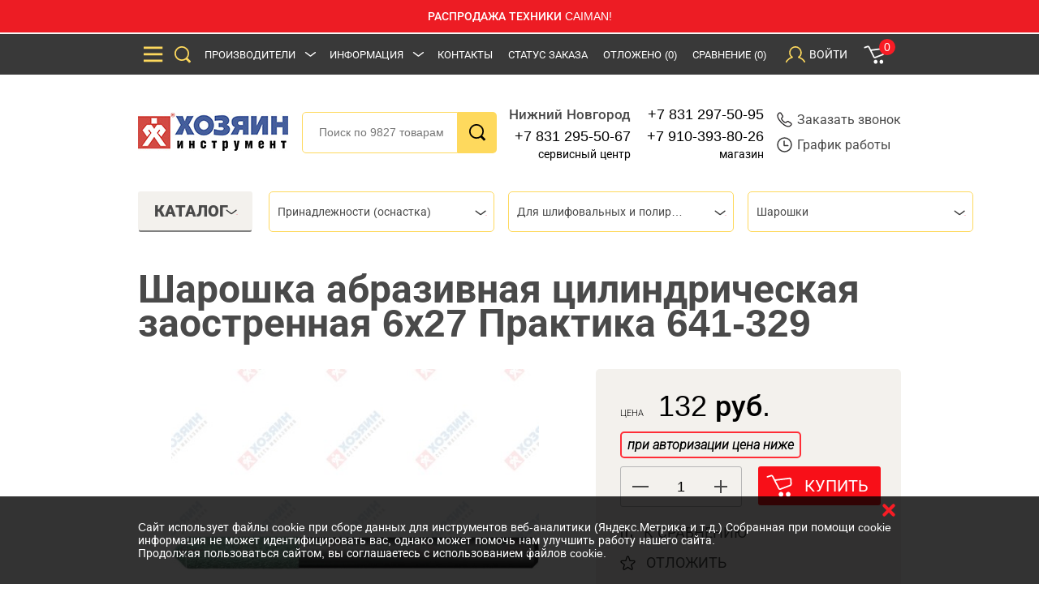

--- FILE ---
content_type: text/html; charset=utf-8
request_url: https://www.google.com/recaptcha/api2/anchor?ar=1&k=6Le1xtMUAAAAAF9rtNw0logyYRcCrAKhwEvXk-nW&co=aHR0cHM6Ly9ob3p5YWluLm5ub3YucnU6NDQz&hl=ru&v=PoyoqOPhxBO7pBk68S4YbpHZ&size=normal&anchor-ms=20000&execute-ms=30000&cb=chrcv8qlyij2
body_size: 49721
content:
<!DOCTYPE HTML><html dir="ltr" lang="ru"><head><meta http-equiv="Content-Type" content="text/html; charset=UTF-8">
<meta http-equiv="X-UA-Compatible" content="IE=edge">
<title>reCAPTCHA</title>
<style type="text/css">
/* cyrillic-ext */
@font-face {
  font-family: 'Roboto';
  font-style: normal;
  font-weight: 400;
  font-stretch: 100%;
  src: url(//fonts.gstatic.com/s/roboto/v48/KFO7CnqEu92Fr1ME7kSn66aGLdTylUAMa3GUBHMdazTgWw.woff2) format('woff2');
  unicode-range: U+0460-052F, U+1C80-1C8A, U+20B4, U+2DE0-2DFF, U+A640-A69F, U+FE2E-FE2F;
}
/* cyrillic */
@font-face {
  font-family: 'Roboto';
  font-style: normal;
  font-weight: 400;
  font-stretch: 100%;
  src: url(//fonts.gstatic.com/s/roboto/v48/KFO7CnqEu92Fr1ME7kSn66aGLdTylUAMa3iUBHMdazTgWw.woff2) format('woff2');
  unicode-range: U+0301, U+0400-045F, U+0490-0491, U+04B0-04B1, U+2116;
}
/* greek-ext */
@font-face {
  font-family: 'Roboto';
  font-style: normal;
  font-weight: 400;
  font-stretch: 100%;
  src: url(//fonts.gstatic.com/s/roboto/v48/KFO7CnqEu92Fr1ME7kSn66aGLdTylUAMa3CUBHMdazTgWw.woff2) format('woff2');
  unicode-range: U+1F00-1FFF;
}
/* greek */
@font-face {
  font-family: 'Roboto';
  font-style: normal;
  font-weight: 400;
  font-stretch: 100%;
  src: url(//fonts.gstatic.com/s/roboto/v48/KFO7CnqEu92Fr1ME7kSn66aGLdTylUAMa3-UBHMdazTgWw.woff2) format('woff2');
  unicode-range: U+0370-0377, U+037A-037F, U+0384-038A, U+038C, U+038E-03A1, U+03A3-03FF;
}
/* math */
@font-face {
  font-family: 'Roboto';
  font-style: normal;
  font-weight: 400;
  font-stretch: 100%;
  src: url(//fonts.gstatic.com/s/roboto/v48/KFO7CnqEu92Fr1ME7kSn66aGLdTylUAMawCUBHMdazTgWw.woff2) format('woff2');
  unicode-range: U+0302-0303, U+0305, U+0307-0308, U+0310, U+0312, U+0315, U+031A, U+0326-0327, U+032C, U+032F-0330, U+0332-0333, U+0338, U+033A, U+0346, U+034D, U+0391-03A1, U+03A3-03A9, U+03B1-03C9, U+03D1, U+03D5-03D6, U+03F0-03F1, U+03F4-03F5, U+2016-2017, U+2034-2038, U+203C, U+2040, U+2043, U+2047, U+2050, U+2057, U+205F, U+2070-2071, U+2074-208E, U+2090-209C, U+20D0-20DC, U+20E1, U+20E5-20EF, U+2100-2112, U+2114-2115, U+2117-2121, U+2123-214F, U+2190, U+2192, U+2194-21AE, U+21B0-21E5, U+21F1-21F2, U+21F4-2211, U+2213-2214, U+2216-22FF, U+2308-230B, U+2310, U+2319, U+231C-2321, U+2336-237A, U+237C, U+2395, U+239B-23B7, U+23D0, U+23DC-23E1, U+2474-2475, U+25AF, U+25B3, U+25B7, U+25BD, U+25C1, U+25CA, U+25CC, U+25FB, U+266D-266F, U+27C0-27FF, U+2900-2AFF, U+2B0E-2B11, U+2B30-2B4C, U+2BFE, U+3030, U+FF5B, U+FF5D, U+1D400-1D7FF, U+1EE00-1EEFF;
}
/* symbols */
@font-face {
  font-family: 'Roboto';
  font-style: normal;
  font-weight: 400;
  font-stretch: 100%;
  src: url(//fonts.gstatic.com/s/roboto/v48/KFO7CnqEu92Fr1ME7kSn66aGLdTylUAMaxKUBHMdazTgWw.woff2) format('woff2');
  unicode-range: U+0001-000C, U+000E-001F, U+007F-009F, U+20DD-20E0, U+20E2-20E4, U+2150-218F, U+2190, U+2192, U+2194-2199, U+21AF, U+21E6-21F0, U+21F3, U+2218-2219, U+2299, U+22C4-22C6, U+2300-243F, U+2440-244A, U+2460-24FF, U+25A0-27BF, U+2800-28FF, U+2921-2922, U+2981, U+29BF, U+29EB, U+2B00-2BFF, U+4DC0-4DFF, U+FFF9-FFFB, U+10140-1018E, U+10190-1019C, U+101A0, U+101D0-101FD, U+102E0-102FB, U+10E60-10E7E, U+1D2C0-1D2D3, U+1D2E0-1D37F, U+1F000-1F0FF, U+1F100-1F1AD, U+1F1E6-1F1FF, U+1F30D-1F30F, U+1F315, U+1F31C, U+1F31E, U+1F320-1F32C, U+1F336, U+1F378, U+1F37D, U+1F382, U+1F393-1F39F, U+1F3A7-1F3A8, U+1F3AC-1F3AF, U+1F3C2, U+1F3C4-1F3C6, U+1F3CA-1F3CE, U+1F3D4-1F3E0, U+1F3ED, U+1F3F1-1F3F3, U+1F3F5-1F3F7, U+1F408, U+1F415, U+1F41F, U+1F426, U+1F43F, U+1F441-1F442, U+1F444, U+1F446-1F449, U+1F44C-1F44E, U+1F453, U+1F46A, U+1F47D, U+1F4A3, U+1F4B0, U+1F4B3, U+1F4B9, U+1F4BB, U+1F4BF, U+1F4C8-1F4CB, U+1F4D6, U+1F4DA, U+1F4DF, U+1F4E3-1F4E6, U+1F4EA-1F4ED, U+1F4F7, U+1F4F9-1F4FB, U+1F4FD-1F4FE, U+1F503, U+1F507-1F50B, U+1F50D, U+1F512-1F513, U+1F53E-1F54A, U+1F54F-1F5FA, U+1F610, U+1F650-1F67F, U+1F687, U+1F68D, U+1F691, U+1F694, U+1F698, U+1F6AD, U+1F6B2, U+1F6B9-1F6BA, U+1F6BC, U+1F6C6-1F6CF, U+1F6D3-1F6D7, U+1F6E0-1F6EA, U+1F6F0-1F6F3, U+1F6F7-1F6FC, U+1F700-1F7FF, U+1F800-1F80B, U+1F810-1F847, U+1F850-1F859, U+1F860-1F887, U+1F890-1F8AD, U+1F8B0-1F8BB, U+1F8C0-1F8C1, U+1F900-1F90B, U+1F93B, U+1F946, U+1F984, U+1F996, U+1F9E9, U+1FA00-1FA6F, U+1FA70-1FA7C, U+1FA80-1FA89, U+1FA8F-1FAC6, U+1FACE-1FADC, U+1FADF-1FAE9, U+1FAF0-1FAF8, U+1FB00-1FBFF;
}
/* vietnamese */
@font-face {
  font-family: 'Roboto';
  font-style: normal;
  font-weight: 400;
  font-stretch: 100%;
  src: url(//fonts.gstatic.com/s/roboto/v48/KFO7CnqEu92Fr1ME7kSn66aGLdTylUAMa3OUBHMdazTgWw.woff2) format('woff2');
  unicode-range: U+0102-0103, U+0110-0111, U+0128-0129, U+0168-0169, U+01A0-01A1, U+01AF-01B0, U+0300-0301, U+0303-0304, U+0308-0309, U+0323, U+0329, U+1EA0-1EF9, U+20AB;
}
/* latin-ext */
@font-face {
  font-family: 'Roboto';
  font-style: normal;
  font-weight: 400;
  font-stretch: 100%;
  src: url(//fonts.gstatic.com/s/roboto/v48/KFO7CnqEu92Fr1ME7kSn66aGLdTylUAMa3KUBHMdazTgWw.woff2) format('woff2');
  unicode-range: U+0100-02BA, U+02BD-02C5, U+02C7-02CC, U+02CE-02D7, U+02DD-02FF, U+0304, U+0308, U+0329, U+1D00-1DBF, U+1E00-1E9F, U+1EF2-1EFF, U+2020, U+20A0-20AB, U+20AD-20C0, U+2113, U+2C60-2C7F, U+A720-A7FF;
}
/* latin */
@font-face {
  font-family: 'Roboto';
  font-style: normal;
  font-weight: 400;
  font-stretch: 100%;
  src: url(//fonts.gstatic.com/s/roboto/v48/KFO7CnqEu92Fr1ME7kSn66aGLdTylUAMa3yUBHMdazQ.woff2) format('woff2');
  unicode-range: U+0000-00FF, U+0131, U+0152-0153, U+02BB-02BC, U+02C6, U+02DA, U+02DC, U+0304, U+0308, U+0329, U+2000-206F, U+20AC, U+2122, U+2191, U+2193, U+2212, U+2215, U+FEFF, U+FFFD;
}
/* cyrillic-ext */
@font-face {
  font-family: 'Roboto';
  font-style: normal;
  font-weight: 500;
  font-stretch: 100%;
  src: url(//fonts.gstatic.com/s/roboto/v48/KFO7CnqEu92Fr1ME7kSn66aGLdTylUAMa3GUBHMdazTgWw.woff2) format('woff2');
  unicode-range: U+0460-052F, U+1C80-1C8A, U+20B4, U+2DE0-2DFF, U+A640-A69F, U+FE2E-FE2F;
}
/* cyrillic */
@font-face {
  font-family: 'Roboto';
  font-style: normal;
  font-weight: 500;
  font-stretch: 100%;
  src: url(//fonts.gstatic.com/s/roboto/v48/KFO7CnqEu92Fr1ME7kSn66aGLdTylUAMa3iUBHMdazTgWw.woff2) format('woff2');
  unicode-range: U+0301, U+0400-045F, U+0490-0491, U+04B0-04B1, U+2116;
}
/* greek-ext */
@font-face {
  font-family: 'Roboto';
  font-style: normal;
  font-weight: 500;
  font-stretch: 100%;
  src: url(//fonts.gstatic.com/s/roboto/v48/KFO7CnqEu92Fr1ME7kSn66aGLdTylUAMa3CUBHMdazTgWw.woff2) format('woff2');
  unicode-range: U+1F00-1FFF;
}
/* greek */
@font-face {
  font-family: 'Roboto';
  font-style: normal;
  font-weight: 500;
  font-stretch: 100%;
  src: url(//fonts.gstatic.com/s/roboto/v48/KFO7CnqEu92Fr1ME7kSn66aGLdTylUAMa3-UBHMdazTgWw.woff2) format('woff2');
  unicode-range: U+0370-0377, U+037A-037F, U+0384-038A, U+038C, U+038E-03A1, U+03A3-03FF;
}
/* math */
@font-face {
  font-family: 'Roboto';
  font-style: normal;
  font-weight: 500;
  font-stretch: 100%;
  src: url(//fonts.gstatic.com/s/roboto/v48/KFO7CnqEu92Fr1ME7kSn66aGLdTylUAMawCUBHMdazTgWw.woff2) format('woff2');
  unicode-range: U+0302-0303, U+0305, U+0307-0308, U+0310, U+0312, U+0315, U+031A, U+0326-0327, U+032C, U+032F-0330, U+0332-0333, U+0338, U+033A, U+0346, U+034D, U+0391-03A1, U+03A3-03A9, U+03B1-03C9, U+03D1, U+03D5-03D6, U+03F0-03F1, U+03F4-03F5, U+2016-2017, U+2034-2038, U+203C, U+2040, U+2043, U+2047, U+2050, U+2057, U+205F, U+2070-2071, U+2074-208E, U+2090-209C, U+20D0-20DC, U+20E1, U+20E5-20EF, U+2100-2112, U+2114-2115, U+2117-2121, U+2123-214F, U+2190, U+2192, U+2194-21AE, U+21B0-21E5, U+21F1-21F2, U+21F4-2211, U+2213-2214, U+2216-22FF, U+2308-230B, U+2310, U+2319, U+231C-2321, U+2336-237A, U+237C, U+2395, U+239B-23B7, U+23D0, U+23DC-23E1, U+2474-2475, U+25AF, U+25B3, U+25B7, U+25BD, U+25C1, U+25CA, U+25CC, U+25FB, U+266D-266F, U+27C0-27FF, U+2900-2AFF, U+2B0E-2B11, U+2B30-2B4C, U+2BFE, U+3030, U+FF5B, U+FF5D, U+1D400-1D7FF, U+1EE00-1EEFF;
}
/* symbols */
@font-face {
  font-family: 'Roboto';
  font-style: normal;
  font-weight: 500;
  font-stretch: 100%;
  src: url(//fonts.gstatic.com/s/roboto/v48/KFO7CnqEu92Fr1ME7kSn66aGLdTylUAMaxKUBHMdazTgWw.woff2) format('woff2');
  unicode-range: U+0001-000C, U+000E-001F, U+007F-009F, U+20DD-20E0, U+20E2-20E4, U+2150-218F, U+2190, U+2192, U+2194-2199, U+21AF, U+21E6-21F0, U+21F3, U+2218-2219, U+2299, U+22C4-22C6, U+2300-243F, U+2440-244A, U+2460-24FF, U+25A0-27BF, U+2800-28FF, U+2921-2922, U+2981, U+29BF, U+29EB, U+2B00-2BFF, U+4DC0-4DFF, U+FFF9-FFFB, U+10140-1018E, U+10190-1019C, U+101A0, U+101D0-101FD, U+102E0-102FB, U+10E60-10E7E, U+1D2C0-1D2D3, U+1D2E0-1D37F, U+1F000-1F0FF, U+1F100-1F1AD, U+1F1E6-1F1FF, U+1F30D-1F30F, U+1F315, U+1F31C, U+1F31E, U+1F320-1F32C, U+1F336, U+1F378, U+1F37D, U+1F382, U+1F393-1F39F, U+1F3A7-1F3A8, U+1F3AC-1F3AF, U+1F3C2, U+1F3C4-1F3C6, U+1F3CA-1F3CE, U+1F3D4-1F3E0, U+1F3ED, U+1F3F1-1F3F3, U+1F3F5-1F3F7, U+1F408, U+1F415, U+1F41F, U+1F426, U+1F43F, U+1F441-1F442, U+1F444, U+1F446-1F449, U+1F44C-1F44E, U+1F453, U+1F46A, U+1F47D, U+1F4A3, U+1F4B0, U+1F4B3, U+1F4B9, U+1F4BB, U+1F4BF, U+1F4C8-1F4CB, U+1F4D6, U+1F4DA, U+1F4DF, U+1F4E3-1F4E6, U+1F4EA-1F4ED, U+1F4F7, U+1F4F9-1F4FB, U+1F4FD-1F4FE, U+1F503, U+1F507-1F50B, U+1F50D, U+1F512-1F513, U+1F53E-1F54A, U+1F54F-1F5FA, U+1F610, U+1F650-1F67F, U+1F687, U+1F68D, U+1F691, U+1F694, U+1F698, U+1F6AD, U+1F6B2, U+1F6B9-1F6BA, U+1F6BC, U+1F6C6-1F6CF, U+1F6D3-1F6D7, U+1F6E0-1F6EA, U+1F6F0-1F6F3, U+1F6F7-1F6FC, U+1F700-1F7FF, U+1F800-1F80B, U+1F810-1F847, U+1F850-1F859, U+1F860-1F887, U+1F890-1F8AD, U+1F8B0-1F8BB, U+1F8C0-1F8C1, U+1F900-1F90B, U+1F93B, U+1F946, U+1F984, U+1F996, U+1F9E9, U+1FA00-1FA6F, U+1FA70-1FA7C, U+1FA80-1FA89, U+1FA8F-1FAC6, U+1FACE-1FADC, U+1FADF-1FAE9, U+1FAF0-1FAF8, U+1FB00-1FBFF;
}
/* vietnamese */
@font-face {
  font-family: 'Roboto';
  font-style: normal;
  font-weight: 500;
  font-stretch: 100%;
  src: url(//fonts.gstatic.com/s/roboto/v48/KFO7CnqEu92Fr1ME7kSn66aGLdTylUAMa3OUBHMdazTgWw.woff2) format('woff2');
  unicode-range: U+0102-0103, U+0110-0111, U+0128-0129, U+0168-0169, U+01A0-01A1, U+01AF-01B0, U+0300-0301, U+0303-0304, U+0308-0309, U+0323, U+0329, U+1EA0-1EF9, U+20AB;
}
/* latin-ext */
@font-face {
  font-family: 'Roboto';
  font-style: normal;
  font-weight: 500;
  font-stretch: 100%;
  src: url(//fonts.gstatic.com/s/roboto/v48/KFO7CnqEu92Fr1ME7kSn66aGLdTylUAMa3KUBHMdazTgWw.woff2) format('woff2');
  unicode-range: U+0100-02BA, U+02BD-02C5, U+02C7-02CC, U+02CE-02D7, U+02DD-02FF, U+0304, U+0308, U+0329, U+1D00-1DBF, U+1E00-1E9F, U+1EF2-1EFF, U+2020, U+20A0-20AB, U+20AD-20C0, U+2113, U+2C60-2C7F, U+A720-A7FF;
}
/* latin */
@font-face {
  font-family: 'Roboto';
  font-style: normal;
  font-weight: 500;
  font-stretch: 100%;
  src: url(//fonts.gstatic.com/s/roboto/v48/KFO7CnqEu92Fr1ME7kSn66aGLdTylUAMa3yUBHMdazQ.woff2) format('woff2');
  unicode-range: U+0000-00FF, U+0131, U+0152-0153, U+02BB-02BC, U+02C6, U+02DA, U+02DC, U+0304, U+0308, U+0329, U+2000-206F, U+20AC, U+2122, U+2191, U+2193, U+2212, U+2215, U+FEFF, U+FFFD;
}
/* cyrillic-ext */
@font-face {
  font-family: 'Roboto';
  font-style: normal;
  font-weight: 900;
  font-stretch: 100%;
  src: url(//fonts.gstatic.com/s/roboto/v48/KFO7CnqEu92Fr1ME7kSn66aGLdTylUAMa3GUBHMdazTgWw.woff2) format('woff2');
  unicode-range: U+0460-052F, U+1C80-1C8A, U+20B4, U+2DE0-2DFF, U+A640-A69F, U+FE2E-FE2F;
}
/* cyrillic */
@font-face {
  font-family: 'Roboto';
  font-style: normal;
  font-weight: 900;
  font-stretch: 100%;
  src: url(//fonts.gstatic.com/s/roboto/v48/KFO7CnqEu92Fr1ME7kSn66aGLdTylUAMa3iUBHMdazTgWw.woff2) format('woff2');
  unicode-range: U+0301, U+0400-045F, U+0490-0491, U+04B0-04B1, U+2116;
}
/* greek-ext */
@font-face {
  font-family: 'Roboto';
  font-style: normal;
  font-weight: 900;
  font-stretch: 100%;
  src: url(//fonts.gstatic.com/s/roboto/v48/KFO7CnqEu92Fr1ME7kSn66aGLdTylUAMa3CUBHMdazTgWw.woff2) format('woff2');
  unicode-range: U+1F00-1FFF;
}
/* greek */
@font-face {
  font-family: 'Roboto';
  font-style: normal;
  font-weight: 900;
  font-stretch: 100%;
  src: url(//fonts.gstatic.com/s/roboto/v48/KFO7CnqEu92Fr1ME7kSn66aGLdTylUAMa3-UBHMdazTgWw.woff2) format('woff2');
  unicode-range: U+0370-0377, U+037A-037F, U+0384-038A, U+038C, U+038E-03A1, U+03A3-03FF;
}
/* math */
@font-face {
  font-family: 'Roboto';
  font-style: normal;
  font-weight: 900;
  font-stretch: 100%;
  src: url(//fonts.gstatic.com/s/roboto/v48/KFO7CnqEu92Fr1ME7kSn66aGLdTylUAMawCUBHMdazTgWw.woff2) format('woff2');
  unicode-range: U+0302-0303, U+0305, U+0307-0308, U+0310, U+0312, U+0315, U+031A, U+0326-0327, U+032C, U+032F-0330, U+0332-0333, U+0338, U+033A, U+0346, U+034D, U+0391-03A1, U+03A3-03A9, U+03B1-03C9, U+03D1, U+03D5-03D6, U+03F0-03F1, U+03F4-03F5, U+2016-2017, U+2034-2038, U+203C, U+2040, U+2043, U+2047, U+2050, U+2057, U+205F, U+2070-2071, U+2074-208E, U+2090-209C, U+20D0-20DC, U+20E1, U+20E5-20EF, U+2100-2112, U+2114-2115, U+2117-2121, U+2123-214F, U+2190, U+2192, U+2194-21AE, U+21B0-21E5, U+21F1-21F2, U+21F4-2211, U+2213-2214, U+2216-22FF, U+2308-230B, U+2310, U+2319, U+231C-2321, U+2336-237A, U+237C, U+2395, U+239B-23B7, U+23D0, U+23DC-23E1, U+2474-2475, U+25AF, U+25B3, U+25B7, U+25BD, U+25C1, U+25CA, U+25CC, U+25FB, U+266D-266F, U+27C0-27FF, U+2900-2AFF, U+2B0E-2B11, U+2B30-2B4C, U+2BFE, U+3030, U+FF5B, U+FF5D, U+1D400-1D7FF, U+1EE00-1EEFF;
}
/* symbols */
@font-face {
  font-family: 'Roboto';
  font-style: normal;
  font-weight: 900;
  font-stretch: 100%;
  src: url(//fonts.gstatic.com/s/roboto/v48/KFO7CnqEu92Fr1ME7kSn66aGLdTylUAMaxKUBHMdazTgWw.woff2) format('woff2');
  unicode-range: U+0001-000C, U+000E-001F, U+007F-009F, U+20DD-20E0, U+20E2-20E4, U+2150-218F, U+2190, U+2192, U+2194-2199, U+21AF, U+21E6-21F0, U+21F3, U+2218-2219, U+2299, U+22C4-22C6, U+2300-243F, U+2440-244A, U+2460-24FF, U+25A0-27BF, U+2800-28FF, U+2921-2922, U+2981, U+29BF, U+29EB, U+2B00-2BFF, U+4DC0-4DFF, U+FFF9-FFFB, U+10140-1018E, U+10190-1019C, U+101A0, U+101D0-101FD, U+102E0-102FB, U+10E60-10E7E, U+1D2C0-1D2D3, U+1D2E0-1D37F, U+1F000-1F0FF, U+1F100-1F1AD, U+1F1E6-1F1FF, U+1F30D-1F30F, U+1F315, U+1F31C, U+1F31E, U+1F320-1F32C, U+1F336, U+1F378, U+1F37D, U+1F382, U+1F393-1F39F, U+1F3A7-1F3A8, U+1F3AC-1F3AF, U+1F3C2, U+1F3C4-1F3C6, U+1F3CA-1F3CE, U+1F3D4-1F3E0, U+1F3ED, U+1F3F1-1F3F3, U+1F3F5-1F3F7, U+1F408, U+1F415, U+1F41F, U+1F426, U+1F43F, U+1F441-1F442, U+1F444, U+1F446-1F449, U+1F44C-1F44E, U+1F453, U+1F46A, U+1F47D, U+1F4A3, U+1F4B0, U+1F4B3, U+1F4B9, U+1F4BB, U+1F4BF, U+1F4C8-1F4CB, U+1F4D6, U+1F4DA, U+1F4DF, U+1F4E3-1F4E6, U+1F4EA-1F4ED, U+1F4F7, U+1F4F9-1F4FB, U+1F4FD-1F4FE, U+1F503, U+1F507-1F50B, U+1F50D, U+1F512-1F513, U+1F53E-1F54A, U+1F54F-1F5FA, U+1F610, U+1F650-1F67F, U+1F687, U+1F68D, U+1F691, U+1F694, U+1F698, U+1F6AD, U+1F6B2, U+1F6B9-1F6BA, U+1F6BC, U+1F6C6-1F6CF, U+1F6D3-1F6D7, U+1F6E0-1F6EA, U+1F6F0-1F6F3, U+1F6F7-1F6FC, U+1F700-1F7FF, U+1F800-1F80B, U+1F810-1F847, U+1F850-1F859, U+1F860-1F887, U+1F890-1F8AD, U+1F8B0-1F8BB, U+1F8C0-1F8C1, U+1F900-1F90B, U+1F93B, U+1F946, U+1F984, U+1F996, U+1F9E9, U+1FA00-1FA6F, U+1FA70-1FA7C, U+1FA80-1FA89, U+1FA8F-1FAC6, U+1FACE-1FADC, U+1FADF-1FAE9, U+1FAF0-1FAF8, U+1FB00-1FBFF;
}
/* vietnamese */
@font-face {
  font-family: 'Roboto';
  font-style: normal;
  font-weight: 900;
  font-stretch: 100%;
  src: url(//fonts.gstatic.com/s/roboto/v48/KFO7CnqEu92Fr1ME7kSn66aGLdTylUAMa3OUBHMdazTgWw.woff2) format('woff2');
  unicode-range: U+0102-0103, U+0110-0111, U+0128-0129, U+0168-0169, U+01A0-01A1, U+01AF-01B0, U+0300-0301, U+0303-0304, U+0308-0309, U+0323, U+0329, U+1EA0-1EF9, U+20AB;
}
/* latin-ext */
@font-face {
  font-family: 'Roboto';
  font-style: normal;
  font-weight: 900;
  font-stretch: 100%;
  src: url(//fonts.gstatic.com/s/roboto/v48/KFO7CnqEu92Fr1ME7kSn66aGLdTylUAMa3KUBHMdazTgWw.woff2) format('woff2');
  unicode-range: U+0100-02BA, U+02BD-02C5, U+02C7-02CC, U+02CE-02D7, U+02DD-02FF, U+0304, U+0308, U+0329, U+1D00-1DBF, U+1E00-1E9F, U+1EF2-1EFF, U+2020, U+20A0-20AB, U+20AD-20C0, U+2113, U+2C60-2C7F, U+A720-A7FF;
}
/* latin */
@font-face {
  font-family: 'Roboto';
  font-style: normal;
  font-weight: 900;
  font-stretch: 100%;
  src: url(//fonts.gstatic.com/s/roboto/v48/KFO7CnqEu92Fr1ME7kSn66aGLdTylUAMa3yUBHMdazQ.woff2) format('woff2');
  unicode-range: U+0000-00FF, U+0131, U+0152-0153, U+02BB-02BC, U+02C6, U+02DA, U+02DC, U+0304, U+0308, U+0329, U+2000-206F, U+20AC, U+2122, U+2191, U+2193, U+2212, U+2215, U+FEFF, U+FFFD;
}

</style>
<link rel="stylesheet" type="text/css" href="https://www.gstatic.com/recaptcha/releases/PoyoqOPhxBO7pBk68S4YbpHZ/styles__ltr.css">
<script nonce="cZyC4M5i-8xpts9CbPFU6Q" type="text/javascript">window['__recaptcha_api'] = 'https://www.google.com/recaptcha/api2/';</script>
<script type="text/javascript" src="https://www.gstatic.com/recaptcha/releases/PoyoqOPhxBO7pBk68S4YbpHZ/recaptcha__ru.js" nonce="cZyC4M5i-8xpts9CbPFU6Q">
      
    </script></head>
<body><div id="rc-anchor-alert" class="rc-anchor-alert"></div>
<input type="hidden" id="recaptcha-token" value="[base64]">
<script type="text/javascript" nonce="cZyC4M5i-8xpts9CbPFU6Q">
      recaptcha.anchor.Main.init("[\x22ainput\x22,[\x22bgdata\x22,\x22\x22,\[base64]/[base64]/[base64]/ZyhXLGgpOnEoW04sMjEsbF0sVywwKSxoKSxmYWxzZSxmYWxzZSl9Y2F0Y2goayl7RygzNTgsVyk/[base64]/[base64]/[base64]/[base64]/[base64]/[base64]/[base64]/bmV3IEJbT10oRFswXSk6dz09Mj9uZXcgQltPXShEWzBdLERbMV0pOnc9PTM/bmV3IEJbT10oRFswXSxEWzFdLERbMl0pOnc9PTQ/[base64]/[base64]/[base64]/[base64]/[base64]\\u003d\x22,\[base64]\x22,\x22woYVPzk/w7VAYMK9w7JcwpHCucKIGVvCmcKkWisbw50iw61yczPCvMOaGkPDuQ4WCDw9eBIYwqpWWjTDvgPDqcKhLxJ3BMKJFsKSwrVIShbDgFXCumI/w40VUHLDr8OvwoTDrgnDv8OKccOCw609GgBVKh3DpxdCwrfDgcOUGzfDnMK1LARJF8OAw7HDksKYw6/CiBrCr8OeJ27CvMK8w4wewrHCnh3ClMO6M8Opw7Q4O2EXwqHChRh5bQHDgCc7UhAgw5oZw6XDusOnw7UEGD0jORIOwo7DjXHClHo6FsKBECTDjcOdcATDhCPDsMKWSSBndcK+w57DnEoAw6bChsOdRcOKw6fCu8Opw5dYw7bDlcKsXDzChURCwr3DrMO/w5MSdTjDl8OUXsKZw60VNcOCw7vCp8OGw4DCt8ONPsOFwoTDisK/[base64]/Dh8ODwrzDi8O+Lhp3wooXQ8KwelgdGxnChmt7cAZ0wrgtaU9lRkBcSUZGOSEJw7s7G0XCo8OYbsO0wrfDjzTDosO0IMOMYn9ewpDDgcKXcwsRwrAWacKFw6HCvh3DiMKEfSDCl8KZw43DrMOjw5E1worCmMOIbX4Pw4zCsEDChAvCh3MVRxo3Ug0/wp7CgcOlwpkqw7TCo8K0fUfDrcKZbAvCu27DrC7Dsx9Sw706w4jCiApjw6HChwBGH27CvCYxf1XDuD0xw77CucO3AMONwobCjcKRLMK8AsKlw7p1w7V2wrbCimPCqilBwq3CuCRFwrjCqnHDmcOIEsKgfldEGcO+AhQqwpvCnMO4w5tHZ8KNBXbCshDDmi3CvsK/MRJyXsOZw5fCrCLClsOlwo/[base64]/DsyDCrWBBw4fDjsOnOBTDj0M+ezTCkV4tITpTYVjCuXJywrA0wp0nWCtEwo1GEMKoWcKhdMOOwpHChcOywrvChE/DgypPw5sIw6g9CxfCgHLChBQ1MMONw6s2eFfClMOJR8KdGMKVY8KaLsOjw6fDr1LCtXPDllN2OcKLYMOdF8OUw4FuBTcpw7l3XxB0GcOHRDg7L8KJQGk7w5zCuw4KHh9kIcO8w4Q3YFDCpsOHLMOcwprDnB04WcOKwocIc8OjNih/[base64]/[base64]/CiGLDunU+HcKKRVHDiMO1wqwzLANewoLDosK+JgfCqkUAw7LClFYbf8K+VcKbw5ZCwoQKfQQpw5TCky/CisOAH2UKcEQLIW/CicOaWyLDqwXCuV0YG8OjwojCncKsJUNGw6oQwrvCswA+Y1jCrxkEwqRewrNifVwcMMOswovCjcKZwpdxw4HCtsKUCh3CrMOrwptHwoXCsmzCicOHOBPCk8Kpw7sKw7YBwp/[base64]/Dq2HDisKpw5bDiWQZwr9Pw7XDjMOEwpBUwoTClsKka8KHccKvG8KFZk7Ds3ZRwrPDm3xhWQ7Cu8OAZU12FsO6A8KOw4J+RVjDs8KiCcOIWg/Do2PCicKNw6zCsk5vwpkJwrtmw7fDjQHCgMKFFTg0wowxwobDrcK0woPCo8OGw61VwoDDgsKnw43DpcKVwpnDjTfCslNfCCc7wobDvcOLw58NZmI+ZBrDnB8SE8Khw7kXw77DpMKqw4LDi8Obw6oyw6cPKsO7wqclw6VuC8ORwr/DmlLChsOaw7rDiMOPPMKaWsOpwrl/J8OHWsOBeWvCr8KXw4/[base64]/wo/CiMKywpPCkjrDn8O9w53CtcOzwroTwpJiL8KHwrXDmMKmHcO+N8OtwpDCu8O6IEjCkDzDqV7CrcOKw7xmXkdCMsOuwqMtccK0wpnDsMO9Sg/DlcOUDsOPwoXCkMK6FcK/ERQxW2zCp8ONT8KpQ2NVw4/CrTcEGMOXBQ5Ewr/ClsOVD13CqcKzw6tKOsKSd8OzwqNlw4tLX8Oow6wbCiBIMQ10S2bCjMK2BMKBP0LCqcKNLMKeGU0OwpjCnsO2bMOwWTXDkcOtw50+D8Kewrxfw4ImFRh9KMOsJBzCow7ClsOqH8OtBivCuMO+woI7woMVwoPDqMOFwrHDhUkFw6sOwpEkVMKDDMOATxI2J8Kiw4/CgiA1XCDDvMO2W3J7KsK0dh46wo9LCgfDv8KmP8KIYifDpm/CvXs1CMO+wqMoVlYJGnrDlsK+E33Ct8OtwqJSDcKiw5HCrMO9EMKXRMK7wqfDp8Kdwq7DnEtJwr/Cv8OWZsK1YMK5ecKsI2DCkWHDh8OkLMOnFhYCwqxhwp/DpWLDsHRVLMOtFWzCp2sZwoIcUF3CowHCpFXCgU3DncOuw5fCnMOFwqDCpyDDk1TCjsOrwphDMMKUw4Avw6XCl1VOw4Z2CDLCunTDlsKIwoEJEn3CiAnDscKHQ2jDrVUDMQZ/w5U8MsOFw7jChsOlP8K0JWcAaSs8wpx+w4nCu8OmeFdqXMKWwrsTw7NHS2oWHkLDssKSahc6XD3DqMOkw6zDmX3CpsOeZjxkAinDncOKNxTCmcOUw5HCliTDvjQIWMKlw5J5w6bCvDtiworDiFZydMK+wowhw6hkw7ZhOcKNdMK4KMOEScKZw7kkwpIvw7MOZ8K/FMK5EsOowp/Dj8OzwpXDojMKwr/DsH8lJMOxVsKAOsKhV8OzVAJyVcKTw63Dj8OmwpXDgcKXflRXcsKPblhdwqPCqMKJwo/Dn8KHWMObS11WEFUxWWkBTMOuc8KHwrfCj8KIwrlXw6XCt8Olw7tCY8OKMMO/cMOJw6Udw4/CjMO/wpHDr8Omwp1eEGXCn3zClMO0fH/DvcKbw5bDnjjDpEzCpMKlwoVbLMOyXMOnw4bCgTXDjDtnwo/Du8KWT8O1w4LDtcOfw6BYHcO9w43DjsOXKMKowrgOa8KIQyTDjcK+wpHCqjoYw5jDg8KDe0PCq3vDu8OEw55rw4p6EcKOw5JLJMOwfDfCicKvATfCv2jDnSBCUMOfV0PDpnrCkh/Ci1bCsn7CgEQMUsKMTsOEwpzDhsKwwoXDuwTDnFfDuE/ChMKww74CME/[base64]/[base64]/[base64]/CisOSw5TDoXskw6vChMORMxnDgMKmw4vDj8OPwpLCnWXDkcK8UsOKM8K1wovCosK5w6rCtcK8w5nCgsKzwqdCfCEiwonDmGrChghkTcKEX8K/[base64]/CiSLDr3HCmVcfw4TDkGrDicKMwpAywoktAMKewonCksOjwrlBw50Lw7rDrRXDmDFTWRHCs8ONw5rCgsK1NsOEw5nDkFPDq8OdP8KKO1sBw4vDtsOmAXRwMcKAeW0rwoMawqpDwrQZT8K+PWbCqcK/w5YEVcKHTAthw6MOw4nCpFllYsOhK2TCiMKCEnDDgsOKDDV4wpNuw4IyU8K5wq/CpsODZsO3fSsjw5TDvMOdw64nO8OXwpg9w4bDhhhVZMOMaxTDhsOFcyrDrDTDtmLCvMOqwrLCo8KgHjbCqsOeDTIwwrYMDQJ1w58baT3CnhLDjjovOMKNV8ORw57ChUXDs8OZw4jDilvDnC/Ds1jCosK4w5h3w4c5AEVNB8KVworDrSDCocOIwqfCujtRP1F2YwHDrW94w5nDiCpMwoFEEFnDgsKcwrbDmsOsaVbCqBHCusKGCsO+E0IywrjDisO3woXCil0bL8OQccO6wrXClGrCpBHDjUXChznCmC12U8KeEUhQASQIwqlDfcOpw4kpfcKhazUdd2/CnSfCicK5KQjCvBE9IsK2L0rDi8OoA1PDhsOxZMOqMQMIw5PDhcO8Uz3ClMOcf1/DtUAhwrthwqVxwoYqwq4jwo0HVG/DsVXDmcOUIAkGYzzClMKww6oUCwDDrsO9NQbDqj/Dm8KdcMKNI8KSW8Ofw4Nuw7jCoT3Cs0/Dvhx5wqnCicKySV9Jw41IOcOoUsKWwqEsOcOhZBxhXzAewpEESDbDkjfCr8ONb07Dq8Oawr/Dh8KYdRAIwqHCt8OLw5PCsnnChwUOUztjOsO1PsO3MsK4Z8KywptAwpvCkMOvcsKOXgLDtRcDwq0RfMKYwp/Dm8Kfwrdzwq1fPS3CsW7CrXnDqEPCoVpUwoMuBAI+MX1/[base64]/Ck8K4EyUswqULdsKPcyDChXXCtsK4w4tXEnJjw4hrw6QsSsOCCcOTw6UAZ3J8AAPCisOVW8OvRcKsCsOYw7E+wq8lwp7CkMKHw5QdIXbCv8K6w70wE0zDi8OOw7TCl8Ofw6BLwqdWfHzDpxLCtRHCvcOXw5/[base64]/FXF0wrvDoVxmLX7DjE/Dj8OAQyh9w7dzPgo7LMK0U8O6JkrCuGXDqsKsw6w5woB3dl9twrg/w6zCowDCvXo8GsO6IVkdwrNXfMKtdMOmw6XCnGRMwpVtw4/ChwzCuHDDsMOEGQjDmDvCiU1Lw4IPcTfCiMK7wpE1CsOlw5PDlSbDsgnDnwdbfMKKQsK8VMKUHQozWEhSwox3wqLDplZwA8OwwqjCs8KdwrQdCcOGDcKLwrNPw68jU8OawrrDhVLDlDHCqsOaWRbCtsKVMMK6wq/CpnQ7GX3CqTXCvcOWw4dZOMOQNcOuwrByw4lWalLCisOTH8KDMC9Tw7/CpHpbw6VdeHvDnhluw5Ihwr1nw6dWVDrCpHHDtMO6w7nCvsOww7vCr0DCtsOOwpxcwo98w4glWcKBZsOTaMKTdzvDlsKew7vDpzrCm8KtwqkFw4jClFDDhMK1wqPDr8OFwofCm8O7dMKPK8OfSUMkwoE/w7d1Cg3CulHChHrCu8OMw7I/[base64]/Ch8OKGsKIKyXDligHU8OUb1vDgsODS8KdMcK2wpvCjMKKw44rwpTCu3vCgzJ0JVRDa0zDtkbDucOSZMOFw7zClMKQwqDCjsOawrV7T1A7BQcMHXdeU8OaworDnFHDhFUnwopcw4bDgcKpw4gZw7/CqcOVdgw+wp8kR8K0cznDksOOAMKTRz1fw7fDmy/DtsKgS1AYH8OJwrPDtBUVwpfDhsOUw6ttw43CpCh+TsKzZsKDMmnDiMKKdWtFwo82LsOyDWvDuGd4wp8zwqQ7wqliRw7Cmm/CiVfDiSDDg03DvcOLCR9ZXRcdwpXDuEAkw57DgsKEwqJIwpzCucOSWBVewrFmw6UMW8KPLyfCuhzDmcOifBV1Rn/DvcK6fzrCu3QCw7IWw6oALT4yPlfDpMKmZSfChcK6T8KGSsO1wrVIUsKDU0Arw4/[base64]/[base64]/Cg8O0AynDkMOCWcKPQsKbFxc9wr7Cr8KWXmnChcOcLBvDgcK3X8KXw5cRSBrDn8Ksw5LDncODUMKqw68Ew7NmDhYgIl5Xw7/CmcOla2dpN8Ocw6vCnsOhwoBkwpjDskR2BsK2w5JRMBnCscK7w5rDhGnCpSbDg8Kew795WkBSw7EowrDDtsKSw7oGwrfDizxgw4zCgsO7DGJdwrRBw5IFw70IwqEeK8O0w7M6WnMaBG3CskQwRl0AwrLClVs8Jm7DgEbDocO1X8OwaXnDmGJxH8O0w6/[base64]/CtMKAAsK2UQXDmVMSw4jDp8OlRcONworCl1bCssK1a1rCjk4Ew6Z/wo1fwp5WbMOsBlIUSx0Rw4EnCTXDscKHWsOawr7DmsOvwplPKHPDm17CvlZ4ejvDlMOOLcKPwroySMKTNMKOQcK9wpc2fxw/fjXCtsKZw5MUwrXCjMKRwoRzw7F8w50aE8Kww49jZsK8w40gDUTDmyJkJR7Cjl3ChiQjw7LClhTDgMK5w5XChBgfTMKsdGoXcsOzBcOkwpLCkcOWw48rw7nDrsOrVRPDk01fwqDDl1tRRMKSwpBwwp/[base64]/UWPDtivCl8OjCw4QwonCuHYBwr14fsOlNsKqfEthwqdMIcOHV1FAw6oGwojCnsO3GsOuIBzCpzXDinTDl0/[base64]/[base64]/Co3DChcKmwpwjwr7CksKuCn7Dtz5Sa8KpwrXDvcOPwrQ+w6tLa8ORw6Z6IMO+QcOEwp3DmTUOwrvDisOcUsKqwqhTARk2wrl1w6vCg8ONwr/[base64]/SMOwK39mw5ZqDMOEw61Nw4XDlAjCssKnIsOIwofDhkzCpz/[base64]/Cp8Kaw5kiwrnCscOZw67DqWXDlGJxJAZgczh6w4JAD8OJwopQwoLDoVkhDEbCjX8nw6QZwpFHw4vDmzPCnmo2w6nCvUdkwp/DkQbDmm1gwo9Zwrlfw6ZNTkrClcKTZMO4wrTCv8Oqwqh1wpERY00xDjBIRQzCqxcNIsOEwrLClVAnC1TCqzUGZ8KDw5TDrsKDe8Oyw4x0w5siwrvCrUF7w4pnegpWCHpQC8O5V8OJwrJFwo/Dk8Kdwp5BEcKMwqh5M8OQwqRwKT8Dwqs9w4LCosO6NcO9wrPDpcOyw4HClMOqYBskCwXDkTVgKcKJwrvDlBPDpxrDlTzCl8OrwqEmAy7Don/DmMKFY8Oiw7Muw7IBw5jCuMOUwp1cXzzCiw58dnMoworChsKiMsOIw4/CtS0Tw7YQWR3Ci8OjdMOLbMKbP8KOw5fCoENtw7fCqMKYwrhiwozCh3vCtcKQSMO9wr4rwpfClDfCgkdbXBvCl8KIw5xtd0HCu37DusKndEzDhA8+BB3DiQrDoMOJw5gZQg5FDsOsw5jCs3Jaw7bCoMOkwrA0w6R+wosswoclOMKpwobClsO/[base64]/DvMK/wqLDkhnCtSLDgMOIAybCgMOQRFvDk8Kzw5dmwpzCgSpBwobCnHbDhRzDlMO7w4fDj3cCw6XDosKWwrHCmFDCocKzw6/[base64]/[base64]/TAFKwqEgKgNCw7jCgCHCkhPDsDnCtytuGsOCPmoLw79uw4vDgcKGw5HDjsKTcjxZw5LDniZaw78TQzd2WCDCizjCr2TCvcO2wpw8w7/Do8O/wqFwEQZ5TMOMw73DjyDDqzfDoMODA8KAwqfCs1bCg8OvOcKlw4o7DDwbIMO2w4FJdkzDv8K8UcKFw5rDgTc7RHvDsyA3wqoZw4LDpTTDmiM/wo3DucKGw6Qhw7TCoTERCMOPVXpEwrkmI8OlXB/CocOVegnDtAAnwpdaG8K8GsKzw61aWsK4Zg7Cnlx6wpIpwpEtXAh2CsKcVsKQwo9WV8K8RcO7SnAHwpPCizvDo8KTwqhOFHgdWkxEwrvClMKrwpXCoMOtCXrDgXEyQMOPw61SXMOhw7bDuA9xw5rCm8KAMDxCwqc6bsOybMK1wqtSFm7Dp38Tb8OpWi/Dm8KuH8KbW1rDmFPDvcOuf1Iow6VHw6jClCrCgxDCghDCnsOzwqzCl8KCesO7w5lYTcOdwpAPw7NOfMO2KQPCviwYw53Dj8Kww6zDt2XCrXDCtjZBLMOKZcKiBS/DiMOZw4V3w4V7QWvDgTPCpcK3wrbCtsKnwqHDrMKbwrbCkknDlTIsAAXCh3FOw6fDicOTDks8PCtww5jClMKfw5wvYcOGQMKsLmEUw5/[base64]/DscK2w5HCmMKnwroNK8Kfw6zCvRwdO8KcwrEgcGFKd8OowqxiEBpwwqt7wpdpwpDCv8O1wpBtwrJfw5zClwxvfMKDw7rCucKNw5TDvDDCv8KKalMnw7FlPMKrw65TcmPCkUzCoHIowpPDhAzDk3nCjMKGfMO2wr5iwq/CjwjCoW3DvsO8Ky/DpcOdbMKbw4HCm3RsJ2jCncOUZ27Ckn1+w5/DkcKdf0PDqcOlwqwfw7UHHcKdAMOxe1PCrDbCjDclw5BcblnCiMKQwoHCpcOmwqPCgsKGwp07wrVbwoHCusKGwqbCgcOqwr87w5vCgUnDkENSw6zDnsKNw5rDhsO3wovDuMKyEm7Ck8KVREMRC8KbL8K5BTLCqsKQw5Ibw5DCuMKVwqDDlRMAR8KNGcKMwo/[base64]/wpdBwrBMDcOsMA8cwqzDtcKccMOQw65HbCzCrijCsjTCgVkCXSDCi3HDtcOJbAQ/w4xhw4jCnkZwGAQASMKjGifCgcKnUsOOwpBMSMOsw5ErwrvDucOjw5opw6M+w4wBccKyw70QIWzCkAF5wooxw6nCrMKCZwY1VMO7KCTDinrCjAdmDT4Uwphew5/DmlvDuRDDrAdWwpnCjT7DhE5xw4gpwqfCrHTDsMOlwrJkDAw3bMKaw4HCo8KVw7DDiMOIw4LCmiV0KcOGwr8mwpDDp8OvBxZ3wpnDghYDbsK2w7rCicO/JcOjwqUKKsOdPMKUa2sAw7IfX8Oqw4LDulTCosOeYWc+SBBGw7rCvx8KwqTDtRMLRMKmwqMjasOpw7LClU/Dr8Oew7bCqUI2dRvDqcOjbgHDjGhBeQ/DjMOhwq7DrMOrwqrCoDTCnMKDCz7CvMKJwp9Ow6vDp2tiw4UdQMO/f8K5wpHDncKjZVhUw7bDmg4/cDp0eMK+w4QJT8OjwqjCi3bDnBZ+WcOEHhXCncO5wprDpMKTwrvDvll0cBsKaSF+PsKWw75dXljDq8KYR8KhTSHCgTrCiT3ClcOUw63Cu3nDqcOHw6DDssOeTMKUNsKuNhLConw/MMKdw4bDh8Oxwq/DrMKHwqZRwppww5nDqcKsSMKPwprCq07CoMKOQFPDmMO8w6U6KF3DvMKlM8O9MMKXw6bCg8K+YxTDvFfCucKGw7cuwpVvw41lfUB4fDppwoDCsBnCqQ0/ZiRrw7cufgh9HsOhCidXw7N2HyACwogCdMKAL8KhfTrDqjvDlcKSwr3CrXvCpcKpHy0yEUHCqsK6w7zDgsKtX8OvB8Ouw7fDrWvDr8KYCGnChMO/[base64]/CqcOtw6E7HGzCscOVwoTDgAZKR8KFw7F4QMKcw4N2TcOawoHDvwR9w6ZOwovCjH9cf8OTw6/DpsO2NsKPwp/DucK5fMOWwpXCm2t1YGEOdhjCq8Kxw4t5KMOnE0EJw7fCqlnCoBbDuWNaNMK7wopAAsKcwqJuw7bDjsOIH1rDjcKafV3CiGfCvsO7KcO9wpHCgGQbw5XCo8ORw7PCgcKwwr/CoAYfQcORO1pTw4vCs8K1wozCvcOIworDmsKiwrcOw5pkZcK8wqPCojdPemg+w6kcasKEwpLCrsK/w7V8w6bDr8OmV8OiwrDCqsO2aXDDq8K8woUBwo0ww7JUJ3tSwqk1DVApPcKcYHPDr1IABnxXw6DDucObW8OJccO6w4Bfw6JIw67Cu8K6wojDs8KgLhHDr1DCo3Z/XyzDpcK7wpsHFW5yw7nDmVJPwqTDkMKNPsOwwrsew5d3wr9WwqhWwoDCgWzCslXDlCDDoBnCghp3JcOaU8KOcV7DsS3DjyM9IsKVwpjCrcKgw7gMMMOpGMKQwqTCvcKpNGXCpcObwrYbwrNBwprCnMOWbGrCo8O/CsOSw5zDi8OOwr0owpMUPwfDpsKcQwvCjj3Cv2gWMU5YWsKTw6DClGsUa1nDg8KON8O4BsOJCAg4YVQTLVLDkjHDjMOpw5rCucONw6huw5nDnDPCny3ChwbChcOKw4/CssO8wp8+w4ooBwoMaG53wofDjBrDsnHCryDCmcOQDyRyAWRPwr4Qwq1tU8Kfw4B9YH7CqsKCw4fCt8OCYMOabcKnwrbCvsKSwqDDpzTCu8OQw5bDicKQBXc2wo3Co8KpwqHDhgh1w7fDnMKAw6fCjiBTw54fIsO1YD/Cp8Kbw5AjR8K4HlTDvzVUKkwzSMKuw5RPaRfClHDCgRAzYmk5FjLCgsOJw5/[base64]/[base64]/CgxMXBcKBw6ljwq4Iw6xIwqsEJm3CjizDrcKfPMOew4w8XcKGwovChMO6wp4lw70MYxg2wrTDosO0JGRbUifCmMOiw6gdw7EoY1csw57Co8OSwqjDv0LDnMOpwrI1A8OQXTxfKyZgw4rDtSvCicOnW8Ouw5Yww5Njwq1oWGfCimV1IGR8U0/[base64]/DoBLChWJfJcKCYAjDuRQzw6RKwpEgwpDDtGROwqAaw7HCmcOQw48bw57DoMKvEWpVHcKNKsO2JsKVw4bCr1DClnXCui0xw6rCtUzDoRALVMKAw5bChcKJw5jCh8O9w7XCo8OrasKhwpPClg/CtwXCqsOOesKuNsKGIQ5lw5jDjWrDq8OPJ8OJdcKBEQAHZsOwbsODdBPDky5XasOyw7TDvcOYw6/CuXEkw4Arw6QNw7ZxwpnCrxbDsDM/w5XDpyPCo8OBeEJkw6ABw70/wphRBMKuw6s4A8KbwpDCmMOrfMKfaSJ/w6jCkMKXADJ3RlfCjsKvw47CqmLDkljCmcKDIzrDu8KJw6/CtiAxW8OswpYNY3IVfsOLwrnDrTjDtTM5woJRe8KOQmURwp/CpcKMa2c5HgzDksKFTlrCmzfDnMKHY8OQX00Vwqt4fMK+wo3CmTBEIcOUNcKNCVfDrsOhwrkqw5LDok/[base64]/[base64]/dl1hScOxwotTQsOtwp3Dt8OIF3zCgsKiw43ClkbDicOew7nDusKvw4cSwphyRmhaw7XCuCVla8K0w4HDjsOsQcKiw7jCl8O1wqhLTQ5cEMK9GcKTwoIGBsKSPsOSA8Olw4/DsHzCsHPDvcKKwojCs8KowphRR8Oewo/DlWoiAzjCtT1+w5UzwoxiwqTDnVfCl8O7w7jDvF97wr/Cv8O7BQ7CjcOBw7B6wrrCph91w41Rwr4qw5hLw4/DqsOYTcK5wokUwoRHMMOpB8OyV3bCnnDDp8KtQcKmTcOswokMw5QyMMK+w5p6wqdaw6hoJ8K0w77DpcOZVWxew51Pwq/[base64]/CMO6w5XDqipWTg1fQ8KCVMKfADbCl8OjM8KLw6pBecKhwr5yfMOLwqYsRkXDjcOww5HCt8Olw6Z9dj9vw5rDtVQ6Ck/Ckyh5w4hfwq/Cv1F6woNzQnhywqQJwpDDlcKWw6XDrxYwwrh7H8Kiw4EFIcOxwrbCocKhOsK5w6Z+C2o6w5PCpcOxdS7CnMKfw75Fw4/DpHAuw7dFT8Krwo/CkcKFJ8OFERvCu1Y9FXLDkcKWIUDCmlHDg8KKw7zDocO1w4FMThbCqjLCpQUaw7xgZcKkGcKAX3rDqcKgwqAswqhuVk/Co0XCj8KJOTBiMSwmMFPCtMKMw4ocwonCncKxwp9zHHgPbGIOe8KmC8Kdwpsqb8Ksw4UGwotYw6fDgh3DoRrClcKDFkgKw7zCghp+w5/[base64]/DpsKfC3xWwot3wr/Cs0TDvsOew6vCpsKZwrDDnsOow6w3asOJGXRLw4QAemA0w5gbwr7CvcKaw75tEMKwUcOdAcKoDErCjk/[base64]/DkcKKfGLCqsKlXlJMfCUJw4jCqWvCkh7DiQEtQ8KgBXXCj0w6ZsKqDMKVBMO2w5rCgcKtK28Dw4HDkMOLw4owZxBSAk/CoBRcw5PCjcKsXHrCrFtPDBXDplrDucKyJQh+KAvDjQR3w5o8wqrCvMKfwr/DmXLDjMKILsOGwqfCnQYew6zCoF7DvgMzFlzCoiorw7dFGMKswrxzw5JSwpN+w6ljw6xgKMKPw5pIw4rDiTMSEQjCqcOFXMO8H8Kcw4VCBMKoQ3TClwYGwrPCv2/[base64]/DkEjDrlnDqhbDvMO4w7EJwpxvwonCocKhw6jCkCF8w41NGcKpwqzCicKVw5LDnU8LTsKKBcK/w70ffhnChcO3w5MJNMKTUMOxbkvDj8O6w6NnExNYQCzDmjzDpsKtCwPDul59w6nCiifDsgLDicKrFXrDp27DscOlSk5Dwp8Mw7cmS8OTSlhSw5nCmXfDgMKEKw/Co27CvDp2wr/DikbCq8O2woPChRphRMKDe8KCw51PTMKcw5Mca8KRwqHCpiVbdWcfAErDqTBYwo0TXXJNcjcfwo4bwrXDrEJnO8OfNz3Dl3/Dj0fDk8K3f8Kfw69fVQ4bwrsNB1EQYMOHeHYAwpPDrXdDwrFIScKQbHctDMKSw4LDj8OCwrfDtsOSb8OdwpsHWcK7w4LDu8Otw4jDhEcOByzDrkd8wqnCkGLDmgYqwpk1L8OgwqPDssO2w4fClMKPKnzDgRISw47Ds8O8dMOvwqojwqvDrVDDiHvDi0TCknNufMO0Vi/DqSM2w5TDqjoewrRsw4kaal/Dk8KtP8OADsKjTcO/[base64]/ClMK6c8KZRDfDtQHDqcOEHcK+wqNEwrzCj8OPw4jDhBIYGVLDtmUVwpjCs8K8QcK4wojDoTjCmsKHwpLDo8KHI0jCrcOGPksXw5QsV3jDosKUwr/Do8KJH2VTw5phw7/DhVdzw5MQcRnDly5iwpnDv2jDnQLDl8KnQT7Dq8KBwqfDlsK9w6spRSYkw64BNcKuXsOYC2rCoMKlw63ChsK1IsOGwpkmB8OIwq3Ci8Kxw5JMGMKNQcK1eDfCnMOLwpEOwohbwoXDr3nCtsOyw6/CrS7Dh8Kyw4XDlMK/P8OjbX5Qw7TCjDo/[base64]/CoCzDmQzDo8Knw7sQwrLDvkjCisK4w7fCowrDrsK4fMOyw7ArXkvCn8KwHXoyw6BXw6nCucO3w4PDo8KoNMK6wqVHPTfDjMKmCsO4b8OkXsONwo3CoSXClMK/w6HCjm1EExQMw7pNSyzCusKrE0dSGHtjw4pyw5jCqsOWDRvCjsOyLETDpcOlw4PCnlDCm8K3dsKOScK3wqhqwrcmw5fDkgPClmjCjcKuw7ZlQkFZM8Kzwq7DtXDDs8OxLx3DvlMwwrXCosOlwrkYwrbCpMOcw7zDvTjDlClnd1zDkhABH8KhasOxw4UVTcKqQMOIHWA/wq7CtsO+b0zCv8KKwo98c1PDj8Kzwp1Xw5ZwNsO3LMOPNQTCug4+O8KkwrbDkzlkb8K7WMOdwrMuRsK8w6UAB3EQwr4vH3vCrMO3w5tcRwfDmXNWfT/DjwsvNMO0wpzCuQwbw4XDtcKOw5QuB8KOw6bCssOBH8Ozwr3DtyLDiBwFUsKNw7EPwpdTKMKFw4gSRMK2w7PChntyPy/CrgA/[base64]/w7towq7Dk8Ofw69+wqk8woA3w5XDuFNVw6APw6TDqcKzwoDCtDbCrVbCjw7Duz3Dj8OTwqHDsMK1wohODwUWIWRDYnrDlAbDjsO4w4/CqMKDTMKTw5kxBCPCrxI0UiTDh2MRY8OQCMKFIR/[base64]/CuTnDuznDvmJaDQs3UlTCmiRRMsOqwovDgELCmcKrW8KoIcOhwp7CsMKJNcKTw7k4wqXDlC7DvcKycyEQJTc4wrQSOwRUw7AewrtBJMKmE8KFwo00DUDCqgDDt3nClsOuw4xOei8Ywr/DgcK1acOdfMKEw5DChcK9EQhNCgjCrCTCk8K/[base64]/DpjxBwpRWZjHCmUl2U1TDnsKJw7TDpsKgWBPCo1RaMTLCn2fDjcKgElTCmWM9wqTCj8Kcw6jDuTXDlW8gw5nChsO6wroFw57CgcO4IsKaDsKZw4/[base64]/DhRZQGTUnIsOpG8OnQMKIScONUyBuw5Eww5YWwrZYB0zDvwMgOMKvK8Kkw5Izw7TCrMKmfwjCl2k6w4E7wpnCgEl4woN+w6RAYhrCj3Jge3ZSw6XDiMOKTsKsLV/DkcOSwphrw6LDlcOZM8KNwoR2w4A7FkAwwpJwOlbCoTXCi2HDqnPDsifDt0p4w7bChAHDq8Kbw7DDrCTDqcOTNgd5w6Z7wpIWwrjDssKoZ3djw4E/w5l3LcKZAMKpTcOaZm9wS8KOMzDDjsOyXcKoUS5iwpHDnsOTw7/DoMKENmUBw744LR3DombDkcOMK8KawqPDlTnDscOUw7R0w50xwrlEwpB+w6DCgCxTw4EYSxZ5w4DDusKgw7rDpsK+wp/[base64]/DmsKwwpzDrlfCoGvDuMOAER/DhzrCgsOrAmU8w4dnw4TCucO9wpReOhPDs8OFXGN3EWcfd8OuwqgNw7o/[base64]/MsOrw7/DoMKBwoLCjMO2XnF/w6nDmxjDmcOkw4RGRcKsw4gGWMO3WMO+OgfCnMOXNMOhW8OgwpYcY8KJworDn3ImwqQXCDllB8O2dxjCukAWN8O7XcO6w4bDgy3CllzDkjotw5nCvDo5woXCoH1tFjrDksOow4scw5BDHTHDnlRrwpXDrnYeFn/DqcONw7LDgzpESsKZw4czw4PCg8K9wqnDncOUM8KKw6kbYMOSXMKZcsOhGHdswo3CosK6dMKdUgJNIsO3HCvDq8Ogw51ldgPDlXHCv2/[base64]/CmsOuexcEZsK6bsO8wpjCu8OaCBfDjcK+w7AmwpoEQSbDtsKkOBnCvE5Gw4fCiMKMeMK/wpzCs1AGw5DDqcKTBMKDBsOCwp14LlrDgBgLZRtkwobCtnc/JMK5wpHCtGfDisOJwp83EQPCsGLChcOkwqJ3DEJ9wrA+UjvDvBDCscOlXCQbwrrDlhc/ZAEFeVojRQ/DiSRgw59tw4JgM8KFw6xPL8OgQMKsw5dVw5APIBJuwrjCrRs7w5AqBcO5w71hwqLDp3TDoAMAeMKtw5oXwr9nZsKVwpnDiBDCnALDrcKiw4HDvyVqeRMfwrLCthokw7PDgRbCnQrCm04hwoRde8KVw60YwpVDwrgYA8K8w6rDgcKfwptwEm/CgcO0GwsqOcKpb8O+EiXDoMOTOcKtO3NoVcKIGn/CsMO5w4zDlsOzLTfCiMOqw4LDgsKWBhE6wojCqnPCgUoTwp8iQsKDwqw/wqMkd8K+wq7ChjHCoQQLwofCjMKXPhLDhcKrw6lwIsK1PAHDkAjDhcOjw4fDvhDCoMKQeCjDlj3Cgz13acOMw40lw6kcw541woVxwpAbfFZGK3Boa8KJw4zDkMOufXHCmj/CgcKlw70twrnDlMKmJzLDomUOTcKaAcOaAWjDtAohY8OlBizCrRfDiFEFw517f0nCszJrw7ARbjTDqmfDgcKTESTDkHLCoV7DpcOMbnAWD0IDwoZywpE7wpV1Rjd9w4LDscK/w5fDgS4ewqE/wpLCgcOfw6suw77DscO6V0AswrR/ezBvwonCi3tqdMOnwq3CoVF8X3/CtApFwoPCk15Hw47CusOUVQJifz7DqiDDlzQwbwl0w7VSwrguPcOrw4/[base64]/DscKiUsOzwq9gK8O2w50lGlDCukV8w5tYw7N5w4t8wrfCnsOzZGHCg2fDqjHDtDzDo8KnwqzCm8OeZsOYdcO4SntPw6FUw6HCp2LDrMOHJcOcw40Mw5XDoCh2NDbDqDLCsShWwoDCnBBhImnDsMOaUE9NwplJYcK/Nk3DqDQlIcOuw4Fxw7fCocKVRRHDj8KIwol8EMOPfF3DuVgywr1aw5Z1FnIgwpbDjsOgw59lXE1ZPAfDksKSD8K9QcOFw4RrNSkgwo8fwqnCl0UswrTCs8K7JMKKNsKtNMKbYAbChHBSVS/DkcKUwqgxQsO6w67DscKMV3LCjBXDmsOEFMO+woUvwoPDqMO/wpjDnsKbXcOTwrTCtCtJDcO0wq/CssKLOgrDmBQFP8Ogfk5Xw47DisO+ZFzDvFcsdMO6wq9ZfmVFJAfDjMKKw5Z6WMO/BW7CrGTDmcKpw4JPwq41wp/Dh3bDlUorwp/Cm8KxwoJnKsKTdMO3RHXCo8KhEQ0PwqJIIgkQTFHCpsKowqsgbFVaFcKZwpbCjlLDscKhw61mw7VNwqvDkcKXWkYvQMObJhLCkDLDnMOWw6N9OmPCkcKCSGvCuMKWw6MUw7MtwoRDWnDDvsORFMKjcsKURF1Swp/Dv1BKDxTCkFN8d8KZAg9Swq3CgsKtOUfDu8KBJcKrw5zCrcKCFcOFwqgYwqXDqsKiacOiw5bCi8K6bsKUDXnDiRrCtxUgVcKTw6PDgcOiw7QUw7ZHL8OWw7RUOnDDuANAKcO3O8KZcDlOwrlaQsOkAcKmwobCj8OFwp9ZMxXCisOdwprDmC/DqjvDicO6NcKLw7/[base64]/Dr8OiwqdRw79VW8KTwo50YQsIXcKyDnhrGsKKwo1pw7fCrAbDinTDj2jDvMKqwpXCuHvDssKlwq/CjGfDqcOSw5nCrzokw6MAw49ewpQxVnhWGsKlw4sLwpfDjMOGwpPDtMKrJRbCnMKxQDccQ8KfW8OxfMKdwohjPsKJwpcXIFvDl8KzwrXDnU1XwojCuATDgwXCrxQIIyhPw7XCrEvCoMOUX8K0w4syU8Kid8O/wrXCpmdbFUIVDMKdw5klwrU+wpURw6PCgzjCkMOdwrM1wpTDhhsiw7EhLcO7OXrDv8Kow4fDuFDDgMK5wo7DpF0/[base64]/[base64]/DhcO9fsOpScOXH8Kzw4xeCEhmw4lOw77Cm1rDlsKoZcKvw7nDtMKOw5rDgA9/ch5xw494LMKTw7lyCxrDol/CicOOw4HDs8Kbw6rCkcKlGWPDqcOswofCiHTCh8OuPinChcOCwqPDoULCtS9SwowFw7fCssORRHkeNV/Cr8KBwpnCv8KUDsOfE8O/d8K+IMOVS8OjDCzCkDV0B8O0wr7Ck8KCwpjCi0E0IMKxwp3DkcO+G0IkwovDmsKePkTCpCgEVSTCtiQjTcOpfTTCqQMsUmbCpsKaWyjCsUQMwpMvGcOtX8Kpw6jDpcOKwqMqwq/[base64]/ZgsSw7LCvCkTQMKmwqxvw4LDjyjCnxdVdUHChWvCicORw7pXwqjChzDDn8KswrvCk8O1aid+woDCpMO4XcOlw7nDgRzCu3DDicKLw6/DqMOOPlrDqzzCnRfDt8O/L8ObYxlffwdKw5TDvBMcw4XDvsOYPsOfw67DhBRAw7pWLsKcwoI4NxRgHjfCqVzCuEZLaMOmw7Ncb8OxwpsieiTCknEtw4TDqsKEAMKmU8KLAcO9wpjCm8KNwrhXwpJoScOqfEjDs2VSw5HDm2/DhAcAw6c9PMOow4xHwrnCo8K5woJNWkEAwrjCq8OdZSjCicKMR8K+w7I+w68bDcObA8OCI8Kzw7srfMOxCBDCr2AnZlMgw4bDizgZw6DDncOmb8KHVcO4wrbDssOWLWjDrcONKVURwoLCl8OGMsKZI1/DgsK/ZyvCrcKxw5N/w4BCw7fDm8OVUXdvGsK8dkLCmnZ+GsK9LRPCqcKQwr1ifxHCnm7CnEPCiAjDnyEow5N6w4vCjHnCo1B3acOYXystw7jDtsKBME/CqxfCosOQw5s1wqUOw781TBPDhwPCjsKFw6Rlwpk+WHYow5RCDcOhQ8OHe8ODwoZVw7fDnQcvw5DDmcKPRx3Cu8Kuw7JRwqPClcKgDMOHWR3CjgzDh3vCn2rCt0/[base64]/[base64]/DmMKpE8OBwpDDmQ9fJmnCjXvCm0HDjsKUJcKfw7fCuxvCuzXCo8OcRmNncsOxesOkbCAPVhgKwp7DvTVSw4jDpcKjwpEZwqXCvcKhw59KHGsCdMOuw7vDtE5CQ8OdGCkYPVsow7pQf8KWw7fCr0NaH0UwCcOswpNTwo0Awo7Dg8OKw5Q/WcOrX8OcG3LDm8OLw4NYYMK+Mh5RasOBMw7Dpzwhwr0EPsKsDMOzwpBZPz9OasKcJ1PCjBdmACbCtVzDrmU2DMK+w4vCt8OKKyR7w5lkwr1iw4wISDYqw7Btw5XDun/[base64]/DtcObw547wpJEw4RtwpJDclR0NUDDusKFw4w/QWjDsMOcRMOkw4bDpsOsTMKYZBjCg1/CkXgMw7DCmMKEfnLCi8KDfMKywrh1w7fCqyFLwpJuGD4Bw6TCtD/DqcO5F8KFw6rDp8OQw4TDtifCl8ODXcOKwqBqwrLDhsKXwovCuMKkVMO/ASM3FsKxFiPDqlLDmcKbNMOcwp3DuMOnNyMzwoTDiMOpwq8Aw5/ChUDDisOTw6PDsMOJwp7Cj8Oaw4NwNRhGGiPDgWxsw4YrwpdHJEFQGHjDkcKGw7LCqXfDrcO9Cx7DgUXCpMK/[base64]/DpsKowotLNsK7WsKmwqAWw7LChzhIbMOLdMOsZBo9w5HDsm9GwqkTE8KSfsOxGkPDnkIuD8OswoPCsnDCi8OtW8OISS8xR15pw6pXDD3DpnkTw6bDlW7Cs2pXMwfDtADDmMOtw4Iwwp/DhMKoLsOUZ31CU8OPwoMzOW3Di8K9fcKqwr/CnhNhacOfw74QYsK/wr8yMCd/wp0sw73Dsm50XMOMw5rDuMO9JMKMw5F/[base64]/CiE7DkMOVLcOgBzEYw4Ykw7xWAUPCgwMiwqgIw6R7JmsJSMOPKMOkc8KhMMOTw6Jhw5bCsMOuDU3DlDtZwogNKsKQw4/DggJUVG/DpATCgh9lwrDCgEsqVcKNYyDCmW/CrAppWSvDqsOPw7cEU8OxdsO5wpdbwqIGwoBnI01LwojDusKUwrjCk01lwpDDsE4NP0d9IcOwwpDCqH3Cnx1m\x22],null,[\x22conf\x22,null,\x226Le1xtMUAAAAAF9rtNw0logyYRcCrAKhwEvXk-nW\x22,0,null,null,null,1,[21,125,63,73,95,87,41,43,42,83,102,105,109,121],[1017145,420],0,null,null,null,null,0,null,0,1,700,1,null,0,\[base64]/76lBhn6iwkZoQoZnOKMAhmv8xEZ\x22,0,1,null,null,1,null,0,0,null,null,null,0],\x22https://hozyain.nnov.ru:443\x22,null,[1,1,1],null,null,null,0,3600,[\x22https://www.google.com/intl/ru/policies/privacy/\x22,\x22https://www.google.com/intl/ru/policies/terms/\x22],\x22YuOYZhi8FNpa977+blbyrSW/ZF7U4OP4pNOeh1JTji8\\u003d\x22,0,0,null,1,1768977359973,0,0,[1,215,164,66,177],null,[231,170,53],\x22RC-SBr5Yd1iu-A8Bg\x22,null,null,null,null,null,\x220dAFcWeA5wQ_1E-01bHOMZ98NrYdpD3Xz9hRray3q8MVupy9ptsvdeRCQxtfnDGpeivXxb8hlAJ52xRekfEybW5aHkwAo4kaed3A\x22,1769060160107]");
    </script></body></html>

--- FILE ---
content_type: text/css
request_url: https://hozyain.nnov.ru/css/styles.css?v=1.2.94
body_size: 16898
content:
.catalog-item-product__footer, .main-btn {
    display: -webkit-inline-box;
    display: -ms-inline-flexbox;
    display: inline-flex;
}

.accordeon-btn, .address .pay, .address .social, .autorization, .breadcrumb, .breadcrumbs-select .ui-selectmenu-button.ui-button, .button-next-page, .button_filters, .catalog-item-product, .catalog-item-product__set, .catalog_list .catalog-item-product_pull, .filters, .filters-container, .goods-list__button, .header-col, .header-form, .header__top, .link-us__item, .main-form-container, .main-page__wrapper-main-btn, .menu-header > ul, .menu-header > ul > li > a, .owl-dots, .page-product-links, .page-title, .pagination, .pagination__button, .product-container__button, .sign-in .header-form__button, .sign-in__button, .sign-in__init, .some-block__link, .spinner-container, .submenu > li, .test-container, .ui-spinner, .values-slider-range-output {
    display: -webkit-box;
    display: -ms-flexbox;
    display: flex;
}

.accordeon-btn, .btn-common, .button-change-view, .button-next-page, .button-show-menu, .card__icon, .card__name-product, .catalog-btn, .catalog-item-product__body, .close-popup, .goods-list__button, .header-form__button, .main-btn, .pagination__button, .product-container__button, .sign-in__button, .ui-menu-item:hover, .ui-selectmenu-button, .ui-spinner a.ui-spinner-button {
    cursor: pointer;
}

.added-in-basket-counter, .button, .button-centered, .catalog-preview .catalog-item-product, .manufacture .page-title__title, .product-description, .some-block {
    text-align: center;
}

.accordeon-btn, .address span, .autorization, .badge, .banner-title, .button_red, .catalog-btn, .catalog-item-product__footer, .catalog-item-product__price span, .footer-menu__head, .link-us, .main-btn, .menu-header > ul, .product-container-buttons-show-desk__button, .product-container-price, .product-container__button, .sign-in .header-form__button, h2 {
    text-transform: uppercase;
}

.address .pay-icon_master-card, .address .social-facebook, .address .social-twitter, .address .social-vk, .arrow, .autorization__item:before, .banner-icon, .bars, .breadcrumb span:before, .button-change-view_column:before, .button-change-view_rows:after, .button_filters:after, .card__icon, .card__icon:before, .catalog-arrow > a:after, .catalog-btn__icon, .check input[type=checkbox] + label .box:before, .close-popup, .ellipse:before, .filter-popup .close-popup, .header-form__button:before, .link-us-icon_clock, .link-us-icon_phone, .logo, .main-page__carousel .owl-next:before, .main-page__carousel .owl-prev:before, .main-page__catalog-carousel .owl-next:before,  .main-page__catalog-carousel .owl-prev:before,  .owl-next:before, .owl-prev:before, .page-title__icon_1, .page-title__icon_2, .pagination__arrow, .parent-submenu:after, .product-container__button_compare:before, .product-container__button_hold-over:before, .search, .shopping-basket, .some-area__icon, .some-block__link:before, .ui-selectmenu-button:after, .ui-spinner-down:before, .ui-spinner-up:before {
    background: url(sprite.svg) no-repeat;
}

.arrow, .breadcrumb span:before, .catalog-arrow > a:after, .ui-selectmenu-button:after {
    background-position: 71.95121951219512% 34.895833333333336%;
    width: 8px;
    height: 15px;
}

.pagination__arrow {
    background-position: 61.34453781512605% 68.5%;
    width: 16px;
    height: 7px;
}

.ellipse:before, .main-page__carousel .owl-next:before, .main-page__carousel .owl-prev:before, .owl-next:before, .owl-prev:before,
.main-page__catalog-carousel .owl-next:before,  .main-page__catalog-carousel .owl-prev:before  {
    background-position: 96.875% 64.83516483516483%;
    width: 30px;
    height: 25px;
}

.autorization__item:before {
    background-position: 63.47826086956522% 51.61290322580645%;
    width: 24px;
    height: 21px;
}

.banner-icon {
    background-position: 100% 0;
    width: 69px;
    height: 69px;
}

.bars {
    background-position: 63.47826086956522% 62.5668449197861%;
    width: 24px;
    height: 20px;
}

.button-change-view_rows:after {
    background-position: 88.8412017167382% 77.24867724867725%;
    width: 21px;
    height: 18px;
}

.card__icon:before {
    background-position: 67.37288135593221% 36.612021857923494%;
    width: 18px;
    height: 24px;
}

.link-us-icon_phone {
    background-position: 0 100%;
    width: 19px;
    height: 19px;
}

.card__icon {
    background-position: 53.813559322033896% 79.78142076502732%;
    width: 18px;
    height: 24px;
}

.page-title__icon_1, .page-title__icon_2, .some-area__icon {
    background-position: 48.07692307692308% 60.75949367088607%;
    width: 46px;
    height: 49px;
}

.link-us-icon_clock {
    background-position: 8.085106382978724% 100%;
    width: 19px;
    height: 19px;
}

.close-popup {
    background-position: 98.69565217391305% 52.12765957446808%;
    width: 24px;
    height: 19px;
}

.filter-popup .close-popup {
    background-position: 60.50420168067227% 89.00523560209425%;
    width: 16px;
    height: 16px;
}

.button-change-view_column:before {
    background-position: 53.586497890295355% 89.47368421052632%;
    width: 17px;
    height: 17px;
}

.product-container__button_compare:before {
    background-position: 15.966386554621849% 100%;
    width: 16px;
    height: 19px;
}

.address .social-facebook {
    background-position: 20.28301886792453% 88.48484848484848%;
    width: 42px;
    height: 42px;
}

.some-block__link:before {
    background-position: 97.42489270386267% 38.764044943820224%;
    width: 21px;
    height: 29px;
}

.button_filters:after {
    background-position: 62.5% 78.49462365591398%;
    width: 22px;
    height: 21px;
}

.product-container__button_hold-over:before {
    background-position: 97.02127659574468% 77.24867724867725%;
    width: 19px;
    height: 18px;
}

.logo {
    background-image: url('/img/logo.jpg');
    background-position: 0 0;
    width: 186px;
    height: 50px;
}

.address .pay-icon_master-card {
    background-position: 0 28.387096774193548%;
    width: 159px;
    height: 52px;
}

.search {
    background-position: 79.91452991452991% 78.49462365591398%;
    width: 20px;
    height: 21px;
}

.header-form__button:before {
    background-position: 71.36752136752136% 78.49462365591398%;
    width: 20px;
    height: 21px;
}

.check input[type=checkbox] + label .box:before {
    background-position: 69.95884773662551% 52.04081632653061%;
    width: 11px;
    height: 11px;
}

.catalog-btn__icon {
    background-position: 83.33333333333333% 65.92178770949721%;
    width: 32px;
    height: 28px;
}

.shopping-basket {
    background-position: 69.73684210526316% 23.91304347826087%;
    width: 26px;
    height: 23px;
}

.ui-spinner-down:before {
    background-position: 92.73504273504274% 69.7560975609756%;
    width: 20px;
    height: 2px;
}

.ui-spinner-up:before {
    background-position: 67.22689075630252% 89.00523560209425%;
    width: 16px;
    height: 16px;
}

.address .social-twitter {
    background-position: 40.094339622641506% 88.48484848484848%;
    width: 42px;
    height: 42px;
}

.address .social-vk {
    background-position: 0 88.48484848484848%;
    width: 43px;
    height: 42px;
}

.parent-submenu:after {
    background-position: 71.1297071129707% 47.76119402985075%;
    width: 15px;
    height: 6px;
}

* {
    padding: 0;
    margin: 0;
    -webkit-box-sizing: border-box;
    box-sizing: border-box;
}

* :focus {
    outline: none;
}

html {
    font-size: 14px;
}

body, html {
    height: 100%;
}

ul {
    list-style: none;
}

body {
    font-family: Roboto, sans-serif;
}

body.active {
    overflow-y: hidden;
}

img {
    max-width: 100%;
}

a, strong {
    color: #4a4a4a;
    font-size: 16px;
}

table {
    border-collapse: collapse;
    width: 100%;
    margin-bottom: 50px;
}

table td {
    padding: 15px;
    line-height: 21px;
    font-weight: 400;
    font-size: 16px;
}

.content__page table td {
    border: 1px solid #e1e1e1;
}

.contacts-to-num a, .content__page ul li a {
    display: inline-block;
}

.contacts-to-num a {
    font-weight: 400;
}

.contacts-to-num a, .contacts-to-num a:hover {
    text-decoration: none;
}

a {
    -webkit-transition: .5s;
    transition: .5s;
    display: inline-block;
}

@media (min-width: 1025px) {
    a:hover {
        color: #f81c25;
    }
}

.link-to-form a {
    display: inline-block;
}

.body_overflow-hidden {
    overflow: hidden;
}

.delivery-table {
    padding: 0 20px;
}

@media (min-width: 768px) {
    .delivery-table {
        padding: 0;
        display: -webkit-box;
        display: -ms-flexbox;
        display: flex;
    }

    .delivery-table table {
        width: 50%;
        margin-bottom: 40px;
    }
}

.footer-container, .wrapper {
    padding: 0;
}

@media (min-width: 768px) {
    .footer-container, .wrapper {
        padding: 0 20px;
    }
}

@media (min-width: 1025px) {
    .footer-container, .wrapper {
        max-width: 940px;
        padding: 0;
        margin: auto;
    }
}

@media (min-width: 1440px) {
    .footer-container, .wrapper {
        max-width: 1342px;
    }
}

.table-first {
    margin-top: 40px;
}

@media (min-width: 768px) {
    .table-first {
        margin-top: 0;
    }
}

.table-first tr td:last-child {
    display: none;
}

@media (min-width: 768px) {
    .table-first tr td:last-child {
        display: table-cell;
    }
}

.mobile-menu_popup .header-form__input, .other-input, .sign-in .header-form__input {
    border-color: #fed95d;
    background-color: transparent;
    color: #fff;
}

.form__input_active-common:focus, .form__input_active:focus, .main-form__textarea:focus {
    -webkit-box-shadow: 0 0 5px #fed95d;
    box-shadow: 0 0 5px #fed95d;
}

.testing {
    color: red;
}

.banner-title, .common-color-typo, .h1, .name-product, .popup-mobile h3, .product-container-buttons-show-desk__button, .product-container-buttons-show-desk__button-in-stock, .product-container__table td, .product-container__table td:last-child, .product-in-catalog, .product-name, .purchased-table-container td, .purchased-table-container td:last-child, .some-block__link, h1, h2, p {
    color: #4a4a4a;
}

.link-common, ul li a {
    display: block;
    color: #4a4a4a;
}

.link-us-icon_clock, .link-us-icon_phone, .link-us__icon-common {
    margin-right: 6px;
}

.h1, .name-product, .popup-mobile h3, .product-in-catalog, .product-name, h1 {
    font-size: 36px;
    font-weight: 600;
    line-height: 42px;
    margin: 20px 0 30px;
}

@media (min-width: 768px) {
    .h1, .name-product, .popup-mobile h3, .product-in-catalog, .product-name, h1 {
        margin: 20px 0;
    }
}

@media (min-width: 1025px) {
    .h1, .name-product, .popup-mobile h3, .product-in-catalog, .product-name, h1 {
        font-size: 48px;
        margin: 20px 0 35px;
    }
}

.btn_not-active:before, .btn_other-not-active:before, .common-not-active:before {
    width: 100%;
    content: "";
    height: 100%;
    background-color: hsla(0, 0%, 100%, .5);
    display: block;
    position: absolute;
    top: 0;
    left: 0;
}

.btn-border-radius, .catalog-btn, .main-btn {
    border-radius: 3px;
}

.btn_main, .button-red-common, .button_red, .catalog-btn {
    -webkit-transition: all .5s;
    transition: all .5s;
}

@media (min-width: 1025px) {
    .btn_main:hover, .button-red-common:hover, .button_red:hover, .catalog-btn:hover {
        background-color: #d10008;
    }

    .btn_main:active, .button-red-common:active, .button_red:active, .catalog-btn:active {
        background-color: #ff2e37;
    }
}

.btn {
    display: -webkit-inline-box;
    display: -ms-inline-flexbox;
    display: inline-flex;
    -webkit-box-align: center;
    -ms-flex-align: center;
    align-items: center;
    font-weight: 300;
    padding: 16px 32px;
    font-size: 16px;
    text-transform: uppercase;
    line-height: 21px;
    border-radius: 3px;
    cursor: pointer;
    -webkit-box-pack: center;
    -ms-flex-pack: center;
    justify-content: center;
    margin-bottom: 10px;
}

.btn a, .btn a:hover {
    text-decoration: none;
}

.btn_main {
    color: #fff;
    -webkit-transition: all .5s;
    transition: all .5s;
    background-color: #f81c25;
}

.btn_not-active {
    cursor: auto;
    color: #fff;
    position: relative;
    background-color: #d10008;
}

.btn_other {
    background-color: #fed95d;
    color: #4a4a4a;
    -webkit-transition: all .5s;
    transition: all .5s;
}

@media (min-width: 1025px) {
    .btn_other:hover {
        color: #fed95d;
        background-color: #393939;
    }

    .btn_other:active {
        background-color: #f6c41d;
        color: #000;
    }
}

.btn_other-2 {
    background-color: #f3f1ed;
    -webkit-transition: all .5s;
    transition: all .5s;
    position: relative;
    border: 1px solid transparent;
}

@media (min-width: 1025px) {
    .btn_other-2:hover {
        border-color: #9b9b9b;
        background-color: #fff;
    }
}

.btn_other-2:active {
    background-color: #393939;
    color: #fff;
}

.btn_other-2:active:before {
    opacity: 0;
}

.btn_other-not-active {
    background-color: #fed95d;
    position: relative;
    cursor: auto;
}

@media (min-width: 1025px) {
    .button-centered {
        text-align: left;
    }
}

.main-btn {
    line-height: 19px;
    font-size: 14px;
    color: #4a4a4a;
    line-height: 0;
    text-decoration: none;
    height: 50px;
    -webkit-box-align: center;
    -ms-flex-align: center;
    align-items: center;
    background-color: #f3f1ed;
    font-weight: 400;
    padding: 15px;
}

@media (min-width: 1025px) {
    .main-btn:hover {
        color: inherit;
    }
}

.main-btn:hover {
    text-decoration: none;
}

.main-btn_page-product span {
    display: block;
    margin-left: 5px;
}

.main-btn_counter {
    text-transform: none;
}

.main-btn_show-desk {
    display: none;
}

@media (min-width: 1025px) {
    .main-btn_show-desk {
        display: -webkit-inline-box;
        display: -ms-inline-flexbox;
        display: inline-flex;
    }
}

.button {
    font-size: 16px;
    line-height: 0;
    height: 50px;
    -webkit-box-align: center;
    -ms-flex-align: center;
    align-items: center;
    font-weight: 400;
    border-radius: 3px;
    display: -webkit-box;
    display: -ms-flexbox;
    display: flex;
    -webkit-box-pack: center;
    -ms-flex-pack: center;
    justify-content: center;
    padding: 20px 0;
}

.button, .button:hover {
    text-decoration: none;
}

@media (min-width: 1025px) {
    .button {
        cursor: pointer;
    }
}

.button_red {
    background-color: #f81c25;
    color: #fff;
}

.button_yellow {
    -webkit-transition: all .5s;
    transition: all .5s;
    background-color: #fed95d;
    font-size: 14px;
    color: #4a4a4a;
}

@media (min-width: 1025px) {
    .button_yellow:hover {
        background-color: #393939;
        color: #fed95d;
    }
}

.button_margin {
    margin-bottom: 30px;
}

@media (min-width: 768px) {
    .button_hidden {
        display: none;
    }
}

.button_filters {
    font-size: 18px;
    -webkit-box-pack: justify;
    -ms-flex-pack: justify;
    justify-content: space-between;
    padding: 15px;
    -webkit-box-align: center;
    -ms-flex-align: center;
    align-items: center;
    margin: 20px 0 15px;
}

.button_filters:after {
    content: "";
}

.button_default {
    background-color: #fff;
    font-size: 14px;
    color: #4a4a4a;
    border: 1px solid #eaeaea;
}

@media (min-width: 1025px) {
    .button_search:hover {
        background-color: #fee79a;
    }
}

.catalog-btn {
    display: -webkit-inline-box;
    display: -ms-inline-flexbox;
    display: inline-flex;
    padding: 10px;
    font-size: 16px;
    -webkit-box-align: center;
    -ms-flex-align: center;
    align-items: center;
    text-decoration: none;
    line-height: 24px;
    color: #fff;
    background-color: #f80f18;
}

@media (min-width: 1025px) {
    .catalog-btn:hover {
        color: #fff;
    }
}

.catalog-btn:hover {
    text-decoration: none;
}

.catalog-btn__icon {
    margin-right: 15px;
}

.before-common, .button-change-view_column:before, .button-change-view_rows:after {
    content: "";
    display: block;
    position: absolute;
    margin: auto;
    top: 0;
    bottom: 0;
    left: 0;
    right: 0;
}

.button-change-view {
    width: 50px;
    height: 50px;
    border: 1px solid #eaeaea;
    margin-right: 15px;
    border-radius: 5px;
    position: relative;
    -webkit-transition: all .4s;
    transition: all .4s;
}

.button-change-view_active {
    background-color: #fed95d;
    border: 1px solid transparent;
}

@media (min-width: 1025px) {
    .button-change-view:not(.button-change-view_active):hover {
        background-color: #ffecae;
        border: 1px solid transparent;
    }
}

.button-change-view:last-child {
    margin-right: 0;
}

.buttons-for-change-view {
    display: none;
}

@media (min-width: 768px) {
    .buttons-for-change-view {
        display: -webkit-box;
        display: -ms-flexbox;
        display: flex;
    }
}

.ui-accordion-header-icon {
    display: none;
}

.accordeon-btn__sort-block, .accordeon_filter .accordeon-btn, .common-border-radius-site {
    border-radius: 5px;
}

@media (min-width: 768px) {
    .filters-aside {
        background-color: #f3f1ed;
        padding-top: 5px;
        padding-bottom: 33px;
        margin-bottom: 30px;
        border-radius: 5px;
        -webkit-box-shadow: 0 3px 0 -1px gray;
        box-shadow: 0 3px 0 -1px gray;
    }
}

.filters-aside .accordeon-btn .arrow_bottom {
    margin-right: 0;
}

.accordeon-btn {
    position: relative;
    border-top-right-radius: 5px;
    border-top-left-radius: 5px;
    max-height: 50px;
    -webkit-box-shadow: 0 3px 0 -1px gray;
    box-shadow: 0 3px 0 -1px gray;
    font-size: 20px;
    padding: 0 5px 0 20px;
    background-color: #f3f1ed;
    -webkit-box-pack: justify;
    -ms-flex-pack: justify;
    justify-content: space-between;
    outline: none;
    margin: 20px 20px 0;
    color: #4a4a4a;
    font-weight: 900;
    -webkit-box-align: center;
    -ms-flex-align: center;
    align-items: center;
    border-bottom-right-radius: 5px;
    border-bottom-left-radius: 5px;
}

@media (min-width: 768px) {
    .accordeon-btn {
        margin: 0;
        padding: 10px 20px;
    }
}

.accordeon-btn h3 {
    margin: 0;
}

.accordeon-btn .arrow_bottom {
    margin-right: 17px;
}

@media (min-width: 768px) {
    .accordeon-btn_catalog {
        border-radius: initial;
    }
}

.accordeon-btn_fix-filters {
    max-height: 48px;
}

.accordeon-btn__sort-block {
    background-color: #fff;
    text-align: center;
    font-size: 14px;
    font-weight: 300;
    padding: 12px 8px;
}

.main-accordeon .accordeon-btn {
    -webkit-box-shadow: 0 3px 0 -1px gray;
    box-shadow: 0 3px 0 -1px gray;
}

@media (min-width: 768px) {
    .main-accordeon .accordeon-btn {
        padding: 15px 5px 15px 20px;
    }
}

.main-accordeon .accordeon-content {
    -webkit-box-shadow: 0 3px 0 -1px gray;
    box-shadow: 0 3px 0 -1px gray;
}

.accordeon_main-page .accordeon-btn {
    min-height: 50px;
    max-height: none;
    -webkit-box-shadow: none;
    box-shadow: none;
    border-top-right-radius: 5px;
    border-top-left-radius: 5px;
}

@media (min-width: 768px) {
    .accordeon_main-page .accordeon-btn {
        padding-top: 5px;
    }
}

.ui-accordion-header-active {
    border-bottom-left-radius: 0;
    -webkit-box-shadow: none;
    box-shadow: none;
    border-bottom-right-radius: 0;
}

.accordeon {
    display: none;
    position: relative;
}

@media (min-width: 768px) {
    .accordeon {
        display: block;
    }
}

.accordeon_show-mobile {
    display: block;
}

.accordeon_show-mobile .accordeon-btn {
    min-height: 50px;
    max-height: none;
    padding: 15px 20px;
}

.accordeon_show-mobile .accordeon-btn .arrow {
    margin-right: 0;
}

.accordeon_show-mobile .accordeon-btn_main-page {
    padding: 5px 5px 5px 20px;
}

.accordeon_show-mobile .accordeon-content {
    margin: 0 20px;
    -webkit-box-shadow: 0 3px 0 -1px gray;
    box-shadow: 0 3px 0 -1px gray;
}

@media (min-width: 768px) {
    .accordeon_show-mobile {
        display: none;
    }
}

.accordeon_catalog a, .accordeon_catalog a:hover {
    text-decoration: none;
}

.accordeon_catalog li {
    margin-bottom: 0;
    word-wrap: break-word;
    position: relative;
}

.accordeon_catalog > ul > li {
    line-height: 25px;
    margin-bottom: 0;
}

@media (min-width: 1025px) {
    .accordeon_catalog > ul > li:hover:before {
        display: block;
    }
}

.accordeon_catalog > ul > li:before {
    content: "";
    position: absolute;
    height: 100%;
    right: -1px;
    z-index: 99999;
    background-color: #fff;
    display: none;
    width: 1px;
    top: 0;
}

.accordeon_catalog > ul > li > a {
    padding: 10px 38px 10px 20px;
    position: relative;
}

.accordeon-content {
    padding-bottom: 33px;
    background-color: #f3f1ed;
    border-bottom-right-radius: 5px;
    border-bottom-left-radius: 5px;
}

@media (min-width: 768px) {
    .accordeon-content {
        margin: 0;
    }

    .accordeon-content:before {
        content: "";
        width: 100%;
        height: 2px;
        background-color: #f3f1ed;
        top: 50px;
        position: absolute;
        display: block;
    }
}

.accordeon_filter .accordeon-content {
    padding: 15px 20px .1px;
}

.accordeon_filter .accordeon-content:before {
    display: none;
}

.accordeon_filter .accordeon-btn {
    padding-top: 20px;
    font-size: 18px;
    text-transform: none;
    -webkit-box-shadow: none;
    box-shadow: none;
    font-weight: 400;
}

.accordeon-btn_border-none {
    border-bottom-left-radius: 0;
    -webkit-box-shadow: none;
    box-shadow: none;
    border-bottom-right-radius: 0;
}

.accordeon_show-mobile > a:before {
    right: 2px;
}

.accordeon_page-product:before {
    display: none;
}

.accordeon-content_fix-filters:before {
    top: 48px;
}

.page_cart-accordion {
    position: relative;
}

.page_cart-accordion .accordeon, .page_cart-accordion .submenu {
    width: 30%;
}

.catalog-arrow > a:after {
    content: "";
    display: block;
    position: absolute;
    right: 15px;
    bottom: 0;
    top: 0;
    margin: auto;
}

.address {
    border-top: 1px solid #e1e1e1;
}

.address__wrapper {
    font-style: normal;
    padding: 40px 20px 0;
}

@media (min-width: 768px) {
    .address__wrapper {
        display: -webkit-box;
        display: -ms-flexbox;
        display: flex;
        padding: 50px 35px;
    }
}

@media (min-width: 1025px) {
    .address__wrapper {
        padding: 50px 0 20px;
        background-color: transparent;
    }
}

@media (min-width: 768px) {
    .address__item {
        width: 35%;
    }
}

@media (min-width: 1025px) {
    .address__item {
        width: 23.3%;
    }
}

@media (min-width: 768px) {
    .address__item_1 {
        width: 30%;
    }
}

.address_cart {
    background-color: transparent;
}

.address span {
    color: #9b9b9b;
    font-weight: 300;
    display: block;
}

.address .pay {
    padding: 20px 0 13px;
}

.address .social {
    padding: 20px 0 40px;
    -webkit-box-pack: justify;
    -ms-flex-pack: justify;
    justify-content: space-between;
    width: 149px;
}

.arrow_bottom {
    -webkit-transform: rotate(-90deg);
    transform: rotate(-90deg);
}

.arrow_top {
    -webkit-transform: rotate(90deg);
    transform: rotate(90deg);
}

@media (min-width: 320px) {
    .main-page .aside-main-page .news {
        -webkit-box-ordinal-group: 11;
        -ms-flex-order: 10;
        order: 10;
    }
}

.catalog-aside .main-btn {
    display: none;
}

@media (min-width: 768px) {
    .catalog-aside .main-btn {
        display: block;
        width: 100%;
        -webkit-box-pack: center;
        -ms-flex-pack: center;
        justify-content: center;
    }
}

.common-color {
    background-color: #97dd7b;
}

.badge:after, .badge:before, .common-badge {
    position: absolute;
}

.badge {
    font-size: 13px;
    border-radius: 0 5px 5px 0;
    position: relative;
    background: #000;
    height: 30px;
    padding-left: 10px;
    padding-right: 10px;
    color: #fff;
    font-weight: 400;
    text-align: center;
    display: -webkit-box;
    display: -ms-flexbox;
    display: flex;
    -webkit-box-align: center;
    -ms-flex-align: center;
    align-items: center;
    -webkit-box-pack: center;
    -ms-flex-pack: center;
    justify-content: center;
    margin-bottom: 10px;
}

.badge:after {
    right: 100%;
    border: solid transparent;
    content: " ";
    height: 0;
    width: 0;
    pointer-events: none;
    border-color: rgba(136, 183, 213, 0);
    border-right-color: #000;
    border-width: 15px;
    top: 50%;
    margin-top: -15px;
}

.badge:before {
    left: -2px;
    z-index: 1;
    content: "";
    display: block;
    background-color: #000;
    top: 0;
    bottom: 0;
    margin: auto;
    height: 5px;
    width: 5px;
    border-radius: 50%;
}

.badge_lime {
    color: #000;
    background-color: #97dd7b;
}

.badge_lime:after {
    border-right-color: #97dd7b;
}

.badge_blue {
    background-color: #b2d2dd;
    color: #000;
}

.badge_blue:before {
    background-color: #000;
}

.badge_blue:after {
    border-right-color: #b2d2dd;
}

.badge_red {
    color: #fff;
    background-color: #e74c3c;
}

.badge_red:before {
    background-color: #fff;
}

.badge_red:after {
    border-right-color: #e74c3c;
}

.badge_yellow {
    color: #000;
    background-color: #fed95d;
}

.badge_yellow:before {
    backgorund-color: #fed95d;
}

.badge_yellow:after {
    border-right-color: #fed95d;
}

.badge_orange {
    background-color: #f6a623;
    color: #000;
}

.badge_orange:after {
    border-right-color: #f6a623;
}

.badge_action {
    color: #fff;
    background-color: #f81c25;
}

.badge_action:after {
    border-right-color: #f81c25;
}

.badge_action:before {
    background-color: #fff;
}

.banner {
    padding: 40px 0;
    text-align: center;
    max-width: 258px;
    margin: auto;
    min-height: 382px;
    color: #4a4a4a;
}

@media (min-width: 768px) {
    .banner {
        max-width: none;
        margin: initial;
    }
}

.banner-bg {
    background-image: url(../img/banner.png);
    background-size: 60%;
}

@media (min-width: 768px) {
    .banner-bg {
        background-size: 30%;
    }
}

@media (min-width: 1025px) {
    .banner-bg {
        background-size: 20%;
    }
}

.banner-title {
    font-weight: 700;
    font-size: 24px;
    line-height: 32px;
    margin: 25px 0;
}

@media (min-width: 768px) {
    .banner-title {
        position: relative;
        padding-right: 36px;
        text-align: right;
    }

    .banner-title:before {
        content: "";
        display: block;
        position: absolute;
        height: 100%;
        width: 1px;
        top: 0;
        background-color: #f81c25;
        right: -20px;
    }
}

@media (min-width: 768px) {
    .banner {
        padding-top: 0;
        min-height: 214px;
        display: -webkit-box;
        display: -ms-flexbox;
        display: flex;
        -webkit-box-pack: center;
        -ms-flex-pack: center;
        justify-content: center;
        padding: 0 30px;
    }
}

@media (min-width: 1025px) {
    .banner {
        padding: 0 20px;
        min-height: 189px;
    }
}

@media (min-width: 768px) {
    .banner__item {
        display: -webkit-box;
        display: -ms-flexbox;
        display: flex;
        -webkit-box-align: center;
        -ms-flex-align: center;
        align-items: center;
        margin-right: 40px;
    }
}

.banner-icon {
    margin: 0 auto;
    min-width: 69px;
}

@media (min-width: 768px) {
    .banner-icon {
        margin-right: 20px;
    }
}

.banner p {
    line-height: 24px;
    font-weight: 400;
    margin: auto;
    color: #4a4a4a;
    text-align: center;
    font-size: 18px;
}

@media (min-width: 768px) {
    .banner p {
        text-align: left;
        padding-left: 37px;
    }
}

@media (min-width: 768px) {
    .banner-main-carousel-phone {
        display: none;
    }
}

.banner-main-carousel-tablet {
    display: none;
}

@media (min-width: 768px) {
    .banner-main-carousel-tablet {
        display: block;
    }
}

@media (min-width: 1025px) {
    .banner-main-carousel-tablet {
        display: none;
    }
}

.banner-main-carousel-desktop {
    display: none;
}

@media (min-width: 1025px) {
    .banner-main-carousel-desktop {
        display: block;
    }
}

@media (min-width: 1440px) {
    .banner-main-carousel-desktop {
        display: none;
    }
}

.banner-main-carousel-lg {
    display: none;
}

@media (min-width: 1440px) {
    .banner-main-carousel-lg {
        display: block;
    }
}

.owl-carousel .owl-item img {
    display: inherit;
}

.breadcrumb {
    height: 50px;
    -webkit-box-align: center;
    -ms-flex-align: center;
    align-items: center;
    border: 1px solid #e9e8e8;
    margin: 20px 0;
    border-radius: 5px;
    line-height: 19px;
    font-weight: 400;
}

.breadcrumb_select {
    width: 50%;
}

.breadcrumb_select select {
    width: 100%;
}

.breadcrumb_hidden {
    margin: 20px;
}

@media (min-width: 768px) {
    .breadcrumb_hidden {
        display: none;
    }
}

@media (min-width: 768px) {
    .breadcrumb {
        margin-top: 0;
    }
}

.breadcrumb span {
    color: #4a4a4a;
    display: -webkit-box;
    display: -ms-flexbox;
    display: flex;
    -webkit-box-align: center;
    -ms-flex-align: center;
    align-items: center;
    width: 100%;
}

.breadcrumb span:before {
    display: block;
    -webkit-transform: rotate(-180deg);
    transform: rotate(-180deg);
    margin-right: 8px;
    margin-left: 10px;
    content: "";
}

@media (min-width: 768px) {
    .breadcrumb span:before {
        display: none;
    }
}

.ui-selectmenu-button:after {
    content: "";
    display: block;
    position: absolute;
    right: 12px;
    top: 0;
    bottom: 0;
    margin-top: auto;
    margin-bottom: auto;
    -webkit-transform: rotate(90deg);
    transform: rotate(90deg);
}

#ui-id-25-button {
    margin-right: 0;
}

@media (min-width: 1025px) {
    #ui-id-25-button {
        margin-right: 0;
    }
}

.breadcrumbs-select {
    display: none;
}

.breadcrumbs-link{
    width: 100%;
    height: 50px;
    display: -webkit-box;
    display: -ms-flexbox;
    display: flex;
    -webkit-flex-wrap: wrap;
    -ms-flex-wrap: wrap;
    flex-wrap: wrap;
    position: relative;
    -webkit-align-items: center;
    -ms-flex-align: center;
    align-items: center;
    margin: 25px 20px 0px 20px;
}

.breadcrumbs-link > span{
    padding-right: 10px;
    position: relative;
    margin-right: 17px;
}
.breadcrumbs-link > span:after{
    width: 100%;
    content: ">";
    height: 100%;
    display: block;
    position: absolute;
    top: 10%;
    left: 100%;
}
.breadcrumbs-link > span:last-child:after{
    display: none;
}

@media (min-width: 768px) {
    .breadcrumbs-select {
        width: 100%;
        height: 50px;
        display: -webkit-box;
        display: -ms-flexbox;
        display: flex;
        position: relative;
    }
    .breadcrumbs-link{
        margin: 0px 0px 0px 20px;
    }
    .breadcrumbs-link > span:after{
        top: 0;
    }
}

.breadcrumbs-select .ui-selectmenu-text {
    padding: 5px 30px 5px 5px;
    max-width: 100%;
    color: #4a4a4a;
    height: auto;
    border: none;
    display: block;
}

.breadcrumbs-select .ui-selectmenu-text:after {
    display: none;
}

.breadcrumbs-select .ui-selectmenu-button.ui-button {
    height: 50px;
    -webkit-box-align: center;
    -ms-flex-align: center;
    align-items: center;
    padding: 5px;
    margin-right: 17px;
    height: auto;
    border: 1px solid #e9e8e8;
    width: auto;
    width: 220px;
    border-radius: 5px;
    position: relative;
}

@media (min-width: 1025px) {
    .breadcrumbs-select .ui-selectmenu-button.ui-button {
        width: 278px;
    }
}

.breadcrumbs-select .ui-selectmenu-menu .ui-menu {
    word-wrap: break-word;
}

.call-us {
    margin-bottom: 25px;
}

.call-us a {
    display: block;
    -webkit-transition: all .5s;
    transition: all .5s;
    font-size: 20px;
    line-height: 27px;
    color: #000;
    font-weight: 500;
}

.call-us a, .call-us a:hover {
    text-decoration: none;
}

@media (min-width: 1025px) {
    .call-us a:hover {
        color: #f81c25;
    }
}

.cart-container {
    padding: 0 0 50px;
}

@media (min-width: 1025px) {
    .cart-container .some-block {
        margin-bottom: 0;
    }
}

.page-cart {
    padding: 0 20px;
}

.page-cart .button, .page-cart .main-btn {
    display: block;
}

.page-cart .main-form__input {
    margin-bottom: 25px;
    border: 1px solid #fed95d;
}

@media (min-width: 768px) {
    .page-cart {
        padding: 0;
    }
}

.page-cart h1 {
    margin-top: 20px;
    margin-bottom: 35px;
}

.page-cart h5 {
    margin-top: 30px;
}

.card {
    margin-bottom: 20px;
    border-radius: 5px;
    border: 1px solid #eaeaea;
    -webkit-box-shadow: 0 2px 0 #d3d3d3;
    box-shadow: 0 2px 0 #d3d3d3;
    padding: 16px 16px 6px;
}

.card__pic img {
    max-width: 100px;
}

.card .ui-spinner {
    width: 150px;
}

.card-img-mobile {
    display: block;
}

@media (min-width: 768px) {
    .card-img-mobile {
        display: none;
    }
}

.card-img-tablet {
    display: none;
}

@media (min-width: 768px) {
    .card-img-tablet {
        display: block;
    }
}

@media (min-width: 768px) {
    .card {
        padding: 31px 30px;
        display: -webkit-box;
        display: -ms-flexbox;
        display: flex;
    }
}

.card__name-product {
    -webkit-transition: all .5s;
    transition: all .5s;
    color: #4a4a4a;
    margin-bottom: 13px;
    display: block;
    text-decoration: none;
    font-size: 18px;
    line-height: 24px;
}

@media (min-width: 768px) {
    .card__name-product {
        margin-bottom: 20px;
    }
}

@media (min-width: 1025px) {
    .card__name-product {
        margin-bottom: 0;
        padding-right: 20px;
    }

    .card__name-product:hover {
        color: #f81c25;
    }
}

.card__name-product:hover {
    text-decoration: none;
}

.card__icon {
    position: relative;
}

@media (min-width: 768px) {
    .card__icon {
        position: absolute;
        right: 0;
        bottom: 0;
        margin: auto;
        top: 0;
    }
}

@media (min-width: 1025px) {
    .card__icon:before {
        -webkit-transition: all .5s;
        transition: all .5s;
        position: absolute;
        top: 0;
        left: 0;
        content: "";
        display: block;
        opacity: 0;
        visibility: hidden;
    }

    .card__icon:hover:before {
        opacity: 1;
        visibility: visible;
    }
}

.card .spinner-container {
    -webkit-box-align: center;
    -ms-flex-align: center;
    align-items: center;
    margin-bottom: 16px;
}

@media (min-width: 768px) {
    .card .spinner-container {
        margin: 0 20px;
        -webkit-box-orient: horizontal;
        -webkit-box-direction: normal;
        -ms-flex-flow: row;
        flex-flow: row;
        margin-bottom: 0;
    }
}

.card .catalog-item-product__price p {
    font-weight: 700;
    color: #000;
}

@media (min-width: 768px) {
    .card .catalog-item-product__price {
        display: -webkit-box;
        display: -ms-flexbox;
        display: flex;
        padding-bottom: 0;
        -webkit-box-orient: vertical;
        -webkit-box-direction: normal;
        -ms-flex-flow: column;
        flex-flow: column;
        min-width: 130px;
    }
}

@media (min-width: 768px) {
    .card-container {
        position: relative;
        display: -webkit-box;
        display: -ms-flexbox;
        display: flex;
    }
}

@media (min-width: 768px) {
    .card-main-container {
        display: -webkit-box;
        display: -ms-flexbox;
        display: flex;
        -webkit-box-orient: vertical;
        -webkit-box-direction: normal;
        -ms-flex-flow: column;
        flex-flow: column;
        -webkit-box-pack: center;
        -ms-flex-pack: center;
        justify-content: center;
        padding-left: 40px;
        width: 80%;
    }
}

@media (min-width: 1025px) {
    .card-main-container {
        -webkit-box-orient: horizontal;
        -webkit-box-direction: normal;
        -ms-flex-flow: row;
        flex-flow: row;
        -webkit-box-align: center;
        -ms-flex-align: center;
        align-items: center;
        -webkit-box-pack: justify;
        -ms-flex-pack: justify;
        justify-content: space-between;
    }
}

@media (min-width: 768px) {
    .card-container__set {
        width: 100%;
        display: -webkit-box;
        display: -ms-flexbox;
        display: flex;
        -webkit-box-align: center;
        -ms-flex-align: center;
        align-items: center;
        padding-right: 40px;
    }
}

.delivery-time-container .ui-selectmenu-button {
    margin-top: 15px;
}

@media (min-width: 768px) {
    .delivery-time-container .ui-selectmenu-button {
        margin-top: 0;
    }
}

.button-next-page {
    -webkit-box-align: center;
    -ms-flex-align: center;
    align-items: center;
    width: 100%;
    text-align: center;
    border-radius: 5px;
    color: #4a4a4a;
    border-bottom: 2px solid #bfbfbf;
    font-size: 24px;
    height: 100%;
    background-image: url(../img/n-p.png);
    background-size: 80%;
    -webkit-box-pack: center;
    -ms-flex-pack: center;
    justify-content: center;
    -webkit-transition: all .4s;
    transition: all .4s;
    position: absolute;
    left: 0;
    top: 0;
}

@media (min-width: 1025px) {
    .button-next-page:hover {
        color: #f80f18;
    }
}

.catalog-item-product__body {
    width: 100%;
}

.catalog-item-product_button {
    position: relative;
    display: none;
}

@media (min-width: 768px) {
    .catalog-item-product_button {
        display: -webkit-box;
        display: -ms-flexbox;
        display: flex;
    }
}

.catalog-preview .catalog-item-product > p {
    margin-bottom: 20px;
}

.catalog-btn {
    padding: 10px 20px 10px 10px;
}

.catalog_list {
    margin-bottom: 5px;
}

.catalog_list .name-product_hidden {
    display: none;
}

@media (min-width: 768px) {
    .catalog_list {
        display: -webkit-box;
        display: -ms-flexbox;
        display: flex;
        -webkit-box-orient: horizontal;
        -webkit-box-direction: normal;
        -ms-flex-flow: row wrap;
        flex-flow: row wrap;
        -webkit-box-pack: justify;
        -ms-flex-pack: justify;
        justify-content: space-between;
    }
}

@media (min-width: 1440px) {
    .catalog_list {
        -webkit-box-pack: justify;
        -ms-flex-pack: justify;
        justify-content: space-between;
    }
}

.catalog_list .catalog-item-product {
    -webkit-box-align: start;
    -ms-flex-align: start;
    align-items: flex-start;
    -webkit-box-pack: initial;
    -ms-flex-pack: initial;
    justify-content: initial;
    margin-bottom: 20px;
}

@media (min-width: 768px) {
    .catalog_list .catalog-item-product {
        width: 49%;
    }
}

@media (min-width: 1440px) {
    .catalog_list .catalog-item-product {
        width: 32%;
    }
}

.catalog_list .catalog-item-product_button {
    padding: 0;
    border: none;
}

.catalog_list .catalog-item-product__column {
    word-wrap: break-word;
}

.catalog_list .catalog-item-product__column_margin {
    -webkit-box-flex: 1;
    -ms-flex: 1;
    flex: 1;
    display: -webkit-box;
    display: -ms-flexbox;
    display: flex;
}

.catalog_list .catalog-item-product__col-lg {
    display: -webkit-box;
    display: -ms-flexbox;
    display: flex;
    -webkit-box-orient: vertical;
    -webkit-box-direction: normal;
    -ms-flex-direction: column;
    flex-direction: column;
    -webkit-box-pack: justify;
    -ms-flex-pack: justify;
    justify-content: space-between;
}

.catalog_list-page-product {
    -webkit-box-pack: start;
    -ms-flex-pack: start;
    justify-content: flex-start;
    margin-bottom: 38px;
    -webkit-box-pack: justify;
    -ms-flex-pack: justify;
    justify-content: space-between;
}

@media (min-width: 768px) {
    .catalog_list-page-product .catalog-item-product {
        margin: 0;
        width: 32%;
    }
}

@media (min-width: 1440px) {
    .catalog_list-page-product .catalog-item-product {
        width: 24%;
    }
}

@media (min-width: 320px) and (orientation: landscape) {
    .catalog_list .catalog-item-product__body {
        padding-top: 20px;
    }
}

.catalog_list .catalog-item-product__footer {
    -webkit-box-align: start;
    -ms-flex-align: start;
    align-items: flex-start;
}

.catalog_list .catalog-item-product_pull {
    -webkit-box-align: center;
    -ms-flex-align: center;
    align-items: center;
}

@media (min-width: 768px) {
    .catalog_list .catalog-item-product_pull {
        -webkit-box-align: start;
        -ms-flex-align: start;
        align-items: flex-start;
        width: 100%;
        -webkit-box-orient: vertical;
        -webkit-box-direction: normal;
        -ms-flex-flow: column;
        flex-flow: column;
    }
}

@media (min-width: 1025px) {
    .catalog_list .catalog-item-product_pull {
        -webkit-box-orient: horizontal;
        -webkit-box-direction: normal;
        -ms-flex-flow: row;
        flex-flow: row;
    }
}

.catalog_list-rows {
    padding: 0 20px;
    -webkit-box-orient: vertical;
    -webkit-box-direction: normal;
    -ms-flex-flow: column;
    flex-flow: column;
}

.catalog_list-rows .button-next-page {
    background-size: 30%;
}

.catalog_list-rows .name-product_show {
    display: block;
}

@media (min-width: 768px) {
    .catalog_list-rows {
        padding: 0;
    }
}

.catalog_list-rows .catalog-item-product {
    -webkit-box-align: center;
    -ms-flex-align: center;
    align-items: center;
    padding: 30px;
    width: 100%;
    -webkit-box-orient: horizontal;
    -webkit-box-direction: normal;
    -ms-flex-flow: row;
    flex-flow: row;
}

@media (min-width: 1025px) {
    .catalog_list-rows .catalog-item-product__hiddened-blocks {
        display: block;
    }
}

@media (min-width: 1440px) {
    .catalog_list-rows .catalog-item-product__hiddened-blocks {
        width: 50%;
    }
}

.catalog_list-rows .catalog-item-product__body {
    text-align: left;
}

@media (min-width: 768px) {
    .catalog_list-rows .catalog-item-product__body {
        padding-top: 0;
    }
}

.catalog_list-rows .catalog-item-product__wrapper-img {
    max-width: 340px;
    padding: 0 20px 20px;
}

.catalog_list-rows .catalog-item-product__column {
    margin-top: 0;
    position: relative;
    display: block;
    -ms-flex-item-align: center;
    -ms-grid-row-align: center;
    align-self: center;
}

@media (min-width: 1440px) {
    .catalog_list-rows .catalog-item-product__column_margin {
        width: 100%;
    }
}

@media (min-width: 1440px) {
    .catalog_list-rows .catalog-item-product__column {
        -ms-flex-item-align: auto;
        -ms-grid-row-align: auto;
        align-self: auto;
    }
}

.catalog_list-rows .catalog-item-product__column:nth-child(2n) {
    margin-left: 48px;
}

@media (min-width: 1440px) {
    .catalog_list-rows .catalog-item-product__column {
        display: -webkit-box;
        display: -ms-flexbox;
        display: flex;
    }
}

.catalog_list-rows .catalog-item-product__col-lg {
    height: 100%;
}

@media (min-width: 1440px) {
    .catalog_list-rows .catalog-item-product__col-lg {
        width: 50%;
        padding-right: 30px;
    }
}

.catalog_list-rows .catalog-item-product_button {
    padding: 0;
    border: none;
    height: 100px;
}

.catalog_list-rows .catalog-item-product_button margin-bottom

30
px {
    background-size: center;
}

@media (min-width: 1025px) {
    .catalog_list-rows .catalog-item-product {
        -webkit-box-align: start;
        -ms-flex-align: start;
        align-items: flex-start;
    }
}

.catalog_list-rows .badge-container {
    top: -10px;
    right: -27px;
}

.badge-container {
    top: 15px;
    right: 15px;
    position: absolute;
}

.main-page__catalog-carousel .owl-item, .main-page__catalog-carousel .owl-stage {
    display: -webkit-box;
    display: -ms-flexbox;
    display: flex;
}

.catalog-item-product {
    margin-bottom: 0;
    width: 100%;
    border: 1px solid #eaeaea;
    word-wrap: break-word;
    -webkit-box-orient: vertical;
    -webkit-box-direction: normal;
    -ms-flex-flow: column;
    flex-flow: column;
    -webkit-box-pack: justify;
    -ms-flex-pack: justify;
    justify-content: space-between;
    position: relative;
    padding: 20px 10px;
    border-radius: 5px;
    font-weight: 300;
    border-bottom: 2px solid #c7c7c7;
}

.catalog-item-product a {
    font-weight: 400;
}

@media (min-width: 768px) {
    .catalog-item-product {
        margin-bottom: 20px;
    }
}

@media (min-width: 1025px) {
    .catalog-item-product__name-product:hover .catalog-item-product__body, .catalog-item-product_hover:hover + .catalog-item-product__column .catalog-item-product__col-lg .catalog-item-product__body {
        color: #f80f18;
    }
}

.catalog-item-product__wrapper-img {
    max-width: 240px;
    padding: 20px;
}

@media (min-width: 768px) {
    .catalog-item-product {
        margin: 0 20px 20px;
    }
}

.catalog-item-product a, .catalog-item-product a:hover {
    text-decoration: none;
}

.catalog-item-product__hiddened-blocks {
    margin-top: 20px;
    display: none;
    color: #4a4a4a;
    line-height: 19px;
}

@media (min-width: 1440px) {
    .catalog-item-product__hiddened-blocks {
        margin-top: 0;
    }
}

.catalog-item-product_hidden {
    display: none;
}

@media (min-width: 1440px) {
    .catalog-item-product {
        display: -webkit-box;
        display: -ms-flexbox;
        display: flex;
    }
}

.catalog-item-product__hiddened-item {
    padding-bottom: 10px;
}

@media (min-width: 768px) {
    .catalog-item-product {
        margin: initial;
        margin-bottom: 20px;
        -webkit-box-align: start;
        -ms-flex-align: start;
        align-items: flex-start;
    }
}

@media (min-width: 1025px) {
    .catalog-item-product {
        padding: 20px 20px 35px;
    }
}

.catalog-item-product img {
    margin: auto;
    display: block;
    width: 100%;
}

.catalog-item-product_pull {
    display: -webkit-box;
    display: -ms-flexbox;
    display: flex;
    text-align: left;
}

@media (min-width: 768px) {
    .catalog-item-product_pull {
        display: block;
    }
}

@media (min-width: 1025px) {
    .catalog-item-product_pull {
        display: -webkit-box;
        display: -ms-flexbox;
        display: flex;
    }
}

.catalog-item-product__body {
    padding-bottom: 10px;
    padding-top: 21px;
    font-size: 18px;
    -webkit-transition: color .5s;
    transition: color .5s;
    display: block;
    color: #4a4a4a;
    line-height: 24px;
}

@media (min-width: 1025px) {
    .catalog-item-product__body:hover {
        color: #f80f18;
    }
}

@media (min-width: 1025px) {
    .catalog-item-product__body {
        width: 100%;
    }
}

.catalog-item-product__body p {
    margin-bottom: 0;
}

.catalog-item-product__price {
    padding-bottom: 16px;
}

@media (min-width: 768px) {
    .catalog-item-product__price {
        padding-bottom: 10px;
    }
}

@media (min-width: 1025px) {
    .catalog-item-product__price {
        padding-bottom: 16px;
    }
}

.catalog-item-product__price span {
    margin-right: 5px;
    font-size: 11px;
    line-height: 15px;
    font-weight: 100;
}

.catalog-item-product__price p {
    font-weight: 700;
    color: #000;
    font-size: 18px;
    display: inline-block;
    margin-bottom: 0;
}

.catalog-item-product__price p:first-letter {
    letter-spacing: 3px;
}

.catalog-item-product__footer {
    color: #4a4a4a;
    -webkit-box-orient: vertical;
    -webkit-box-direction: normal;
    -ms-flex-flow: column;
    flex-flow: column;
    width: 100%;
    line-height: 19px;
    font-weight: 300;
}

@media (min-width: 768px) {
    .catalog-item-product__footer {
        -webkit-box-align: start;
        -ms-flex-align: start;
        align-items: flex-start;
        padding: 0;
        width: 100%;
    }
}

@media (min-width: 1025px) {
    .catalog-item-product__footer {
        padding-top: 0;
    }
}

.catalog-item-product__set {
    padding-top: 0;
    -webkit-box-pack: center;
    -ms-flex-pack: center;
    justify-content: center;
    -webkit-box-orient: vertical;
    -webkit-box-direction: normal;
    -ms-flex-flow: column;
    flex-flow: column;
    white-space: nowrap;
    line-height: 24px;
    margin-left: 12px;
    text-align: left;
}

.catalog-item-product__set a {
    color: #4a4a4a;
    font-size: 14px;
    -webkit-transition: color .5s;
    transition: color .5s;
}

@media (min-width: 768px) {
    .catalog-item-product__set a {
        margin-right: 12px;
    }
}

@media (min-width: 1025px) {
    .catalog-item-product__set a {
        margin-right: 0;
    }

    .catalog-item-product__set a:hover {
        color: #f80f18;
    }
}

@media (min-width: 768px) {
    .catalog-item-product__set {
        padding-top: 15px;
        -webkit-box-orient: horizontal;
        -webkit-box-direction: normal;
        -ms-flex-flow: row wrap;
        flex-flow: row wrap;
        margin-left: 0;
    }
}

@media (min-width: 1025px) {
    .catalog-item-product__set {
        padding-top: 0;
        margin-left: 15px;
        -webkit-box-orient: vertical;
        -webkit-box-direction: normal;
        -ms-flex-flow: column;
        flex-flow: column;
    }
}

.catalog-item-product__set span {
    margin-right: 0;
}

@media (min-width: 768px) {
    .catalog-item-product__set span {
        margin-right: 13px;
    }
}

.checkbox_not-active {
    position: relative;
    z-index: -1;
}

.checkbox_not-active:before {
    position: absolute;
    content: "";
    top: 0;
    height: 100%;
    width: 100%;
    background-color: #fff;
    opacity: .6;
    left: 0;
}

.check {
    padding-bottom: 20px;
}

.check:last-child {
    padding-bottom: 0;
}

.check input[type=checkbox], .check input[type=radio] {
    display: none;
}

.check input[type=checkbox] + label {
    display: -webkit-inline-box;
    display: -ms-inline-flexbox;
    display: inline-flex;
}

.check input[type=checkbox] + label .box {
    -webkit-transition: -webkit-box-shadow .3s;
    transition: -webkit-box-shadow .3s;
    transition: box-shadow .3s;
    transition: box-shadow .3s, -webkit-box-shadow .3s;
    content: "";
    display: -webkit-box;
    display: -ms-flexbox;
    display: flex;
    border: 1px solid #fed95d;
    border-radius: 3px;
    background-color: #fff;
    height: 25px;
    width: 25px;
    min-width: 25px;
    cursor: pointer;
    -webkit-box-align: center;
    -ms-flex-align: center;
    align-items: center;
    -webkit-box-pack: center;
    -ms-flex-pack: center;
    justify-content: center;
}

.check input[type=checkbox] + label .box:before {
    -webkit-transition: opacity .3s;
    transition: opacity .3s;
    content: "";
    opacity: 0;
}

.check input[type=checkbox] + label .box-name {
    -webkit-transition: color .3s;
    transition: color .3s;
    color: #4a4a4a;
    cursor: pointer;
    display: -webkit-box;
    display: -ms-flexbox;
    display: flex;
    -webkit-box-align: center;
    -ms-flex-align: center;
    align-items: center;
    padding-left: 10px;
}

@media (min-width: 1025px) {
    .check input[type=checkbox] + label:hover .box {
        -webkit-box-shadow: 0 1px 8px #fed95d;
        box-shadow: 0 1px 8px #fed95d;
    }

    .check input[type=checkbox] + label:hover .box-name {
        color: #f81c25;
    }
}

.check input[type=checkbox]:checked + label .box:before {
    opacity: 1;
}

.radio input[type=checkbox] + label .box {
    border-radius: 50%;
}

.radio input[type=checkbox] + label .box:before {
    width: 11px;
    height: 11px;
    background-color: #393939;
    border-radius: 50%;
    background-image: none;
}

@media (max-width: 767px) {
    .main-compare {
        padding: 0 22px;
    }
}

.compare-container {
    position: relative;
    display: -webkit-box;
    display: -ms-flexbox;
    display: flex;
    -webkit-box-orient: vertical;
    -webkit-box-direction: normal;
    -ms-flex-direction: column;
    flex-direction: column;
    border-radius: 5px;
}

@media (min-width: 768px) {
    .compare-container {
        border-top: 1px solid #eaeaea;
        border-bottom: 1px solid #eaeaea;
        -webkit-box-orient: horizontal;
        -webkit-box-direction: normal;
        -ms-flex-direction: row;
        flex-direction: row;
        margin-bottom: 50px;
    }
}

.catalog-item-product--compare {
    padding: 18px 18px 34px;
    margin-bottom: 30px;
}

@media (min-width: 768px) {
    .catalog-item-product--compare {
        border: 0;
        padding: 0 30px;
        margin-bottom: 87px;
    }
}

@media (min-width: 768px) {
    .compare-control, .compare-title {
        padding: 0 30px;
    }
}

@media (max-width: 767px) {
    .compare-control {
        margin-bottom: 30px;
    }
}

@media (max-width: 767px) {
    .compare-main-title {
        margin-top: 25px;
    }
}

.compare-title {
    margin-top: auto;
}

@media (max-width: 767px) {
    .compare-title {
        display: none;
    }
}

.compare-aside {
    display: -webkit-box;
    display: -ms-flexbox;
    display: flex;
    -webkit-box-orient: vertical;
    -webkit-box-direction: normal;
    -ms-flex-direction: column;
    flex-direction: column;
    border-radius: 4px;
}

@media (min-width: 768px) {
    .compare-aside {
        width: 40%;
        padding-top: 30px;
        border-left: 1px solid #eaeaea;
        border-right: 1px solid #eaeaea;
    }
}

@media (min-width: 1025px) {
    .compare-aside {
        width: 30%;
    }
}

.compare-aside .breadcrumbs-select .ui-selectmenu-button.ui-button {
    width: 100%;
    height: 50px;
    margin-right: 0;
}

.compare-aside .breadcrumbs-select {
    display: block;
}

@media (min-width: 768px) {
    .compare-products {
        width: 60%;
    }
}

@media (min-width: 1025px) {
    .compare-products {
        width: 70%;
    }
}

.feature-list__item {
    padding-top: 16px;
    padding-bottom: 16px;
    margin-bottom: 0;
    border-top: 1px solid #e1e1e1;
}

@media (min-width: 768px) {
    .feature-list__item {
        padding: 14px 30px;
    }
}

.feature-list__item:last-of-type {
    border-bottom: 1px solid #e1e1e1;
}

@media (max-width: 767px) {
    .feature-list__item--touch {
        display: none;
    }
}

.feature-list__touch-item {
    margin-bottom: 5px;
}

@media (min-width: 768px) {
    .feature-list__touch-item {
        display: none;
    }
}

.feature-list__name-property {
    font-weight: 700;
}

.btn--compare {
    display: -webkit-box;
    display: -ms-flexbox;
    display: flex;
    margin-bottom: 20px;
    text-transform: none;
    line-height: 19px;
    font-weight: 400;
    font-size: 14px;
}

.btn--compare-second {
    border: 1px solid #9b9b9b;
    background-color: #fff;
}

.breadcrumbs-select, .btn--compare {
    margin-bottom: 20px;
}

@media (max-width: 767px) {
    .btn--compare {
        margin-bottom: 10px;
    }

    .btn--compare:last-of-type {
        margin-bottom: 0;
    }
}

@media (min-width: 768px) {
    .compare-products__item {
        border-right: 1px solid #e1e1e1;
    }
}

.compare-products .owl-next, .compare-products .owl-prev {
    position: absolute;
}

.compare-products .owl-nav {
    position: absolute;
    top: 100px;
    width: 100%;
}

@media (min-width: 768px) {
    .compare-products .owl-nav {
        left: 20px;
        right: 20px;
        width: auto;
    }
}

.compare-products .owl-prev {
    left: 0;
}

.compare-products .owl-next {
    right: 0;
    left: auto;
}

.slider-container {
    height: 50px;
    position: relative;
}

.filters {
    font-size: 14px;
    color: #4a4a4a;
    margin: 0 0 15px;
    width: 100%;
}

@media (min-width: 768px) {
    .filters {
        margin: 0 0 20px;
    }
}

.filters-container {
    -webkit-box-pack: justify;
    -ms-flex-pack: justify;
    justify-content: space-between;
}

.select-1 {
    position: relative;
    margin-right: 15px;
    color: #4a4a4a;
}

.select-1 .ui-selectmenu-button {
    width: 180px;
}

.select-1 .ui-menu {
    min-width: 180px;
}

.select-2 .ui-selectmenu-button {
    width: 90px;
    border: 1px solid #e9e8e8;
}

.select-2 .ui-selectmenu-menu .ui-menu {
    word-wrap: break-word;
}

.footer-menu__columns ul li a {
    padding-bottom: 15px;
}

.footer-menu {
    letter-spacing: .5px;
    font-weight: 400;
    padding: 60px 0 40px 20px;
}

@media (min-width: 768px) {
    .footer-menu {
        padding-bottom: 80px;
    }
}

.footer-menu__head {
    font-size: 18px;
    font-weight: 500;
    padding-bottom: 22px;
    display: block;
    color: #4a4a4a;
}

@media (min-width: 768px) {
    .footer-menu__head {
        padding-bottom: 34px;
    }
}

.footer-menu a {
    -webkit-transition: all .5s;
    transition: all .5s;
}

.footer-menu a, .footer-menu a:hover {
    text-decoration: none;
}

@media (min-width: 1025px) {
    .footer-menu a:hover {
        color: #f81c25;
    }
}

@media (min-width: 768px) {
    .footer-menu {
        padding-left: 35px;
        padding-right: 0;
        display: -webkit-box;
        display: -ms-flexbox;
        display: flex;
    }
}

@media (min-width: 1025px) {
    .footer-menu {
        padding-left: 0;
        padding-right: 0;
    }
}

.footer-menu__columns li {
    -webkit-column-break-inside: avoid;
    break-inside: avoid;
}

@media (min-width: 768px) {
    .footer-menu__columns {
        -webkit-columns: 2;
        columns: 2;
    }
}

@media (min-width: 1025px) {
    .footer-menu__columns {
        -webkit-columns: 3;
        columns: 3;
    }
}

@media (min-width: 768px) {
    .footer-menu__right {
        width: 70%;
    }
}

.footer-menu li {
    margin-bottom: 0;
}

@media (min-width: 768px) {
    .footer-menu .main-menu {
        width: 30%;
    }
}

footer {
    background-color: #393939;
    color: #fff;
    font-weight: 300;
    font-size: 16px;
    line-height: 18px;
}

footer p {
    margin-bottom: 15px;
    color: #fff;
}

@media (min-width: 768px) {
    footer p {
        margin-bottom: 0;
    }
}

footer span {
    font-size: 14px;
    color: #9b9b9b;
    line-height: 17px;
}

.footer-container {
    padding: 25px 20px 31px;
}

@media (min-width: 768px) {
    .footer-container {
        display: -webkit-box;
        display: -ms-flexbox;
        display: flex;
        -webkit-box-align: center;
        -ms-flex-align: center;
        align-items: center;
        -webkit-box-pack: justify;
        -ms-flex-pack: justify;
        justify-content: space-between;
    }
}

@media (min-width: 1025px) {
    .footer-container {
        padding: 21px 0;
    }
}

@media (min-width: 768px) {
    .hidden-tablet {
        display: none;
    }
}

@media (min-width: 1025px) {
    .hidden-tablet {
        display: block;
    }
}

@media (min-width: 1025px) {
    .address, .footer-menu {
        background-color: transparent;
    }
}

.bg-footer {
    background-color: #f3f1ed;
}

@media (min-width: 768px) {
    .bg-footer {
        background-image: url(../img/footer-bg.png);
    }
}

.footer-menu_cart {
    background-color: transparent;
}

.form__input {
    height: 51px;
    display: block;
    width: 100%;
    border-radius: 5px 0 0 5px;
    border: none;
    font-size: 14px;
    padding-left: 20px;
    color: #4a4a4a;
}

.form__input_blocked {
    position: relative;
    border: 1px solid #ffecae;
    z-index: -1;
}

.form__input_blocked:before {
    content: "";
    display: block;
    width: 100%;
    height: 100%;
    position: absolute;
    top: 0;
    left: 0;
    background-color: #666;
    opacity: .5;
}

.form__input_active, .form__input_not-active {
    border: 1px solid #fed95d;
}

.goods-list {
    display: none;
}

@media (min-width: 768px) {
    .goods-list {
        margin: 30px 0;
        display: block;
    }
}

.goods-list__button {
    border-radius: 3px;
    color: #4a4a4a;
    line-height: 19px;
    text-decoration: none;
    -webkit-transition: all .4s;
    transition: all .4s;
    font-weight: 400;
    -webkit-box-align: center;
    -ms-flex-align: center;
    align-items: center;
    width: 100%;
    padding: 15px 0;
    -webkit-box-pack: center;
    -ms-flex-pack: center;
    justify-content: center;
    margin-bottom: 10px;
    border: 1px solid #eaeaea;
}

@media (min-width: 1025px) {
    .goods-list__button:hover {
        color: inherit;
    }
}

.goods-list__button:hover {
    text-decoration: none;
}

@media (min-width: 1025px) {
    .goods-list__button:not(.goods-list__button_active):hover {
        background-color: #ffecae;
        border: 1px solid transparent;
    }
}

.goods-list__button_active {
    background-color: #fed95d;
    border: 1px solid transparent;
}

.header-form {
    width: 40%;
}

@media (min-width: 1025px) {
    .header-form {
        padding: 0;
    }
}

.header-form__input {
    border: 1px solid #e9e8e8;
    height: 51px;
    border-radius: 5px 0 0 5px;
    border-right: 1px solid transparent;
    display: block;
    outline: none;
    color: #4a4a4a;
    font-size: 13px;
    width: 100%;
    padding: 15px;
}

.call-us-block{
    display: -ms-flexbox;
    display: -webkit-flex;
    display: flex;
    -webkit-flex-direction: row;
    -ms-flex-direction: row;
    flex-direction: row;
    -webkit-flex-wrap: wrap;
    -ms-flex-wrap: wrap;
    flex-wrap: wrap;
    -webkit-justify-content: space-between;
    -ms-flex-pack: justify;
    justify-content: space-between;
    -webkit-align-content: stretch;
    -ms-flex-line-pack: stretch;
    align-content: stretch;
    -webkit-align-items: flex-start;
    -ms-flex-align: start;
    align-items: flex-start;
}
.call-us-block .call-us{
    margin-right: 20px;
}
.call-us-block .call-us:last-child{
    margin-right: 0px;
}
@media (min-width: 1025px) {
    .header-form {
        width: 240px;
    }
    .call-us a{
        font-size: 18px;
    }
    .wrapper .header__bottom .call-us>b{
        font-size: 17px;
    }
}

@media (min-width: 1440px) {
    .header-form {
        width: 610px;
    }
}

.header-form__button {
    border-radius: 0 5px 5px 0;
    outline: none;
    border: 1px solid transparent;
    width: 60px;
    position: relative;
    -webkit-transition: all .5s;
    transition: all .5s;
    height: 51px;
    background-color: #fed95d;
}

.header-form__button:before {
    content: "";
    position: absolute;
    top: 0;
    margin: auto;
    bottom: 0;
    left: 0;
    right: 0;
}

.parent-submenu {
    display: -webkit-box;
    display: -ms-flexbox;
    display: flex;
    -webkit-box-align: center;
    -ms-flex-align: center;
    align-items: center;
    position: relative;
}

.parent-submenu:after {
    content: "";
    margin-left: 2px;
    margin-right: 6px;
    display: block;
}

@media (min-width: 1025px) {
    .parent-submenu:hover .header-sub {
        opacity: 1;
        display: flex;
    }
    .parent-submenu:hover .header-sub.display-block {
        display: block;
    }
}

.header-sub {
    -webkit-transition: .2s;
    transition: .2s;
    opacity: 0;
    z-index: 9999999;
    display: none;
    background-color: #555;
    top: 100%;
    position: absolute;
    width: 228px;
    left: 0;
}

.header-sub li {
    margin-bottom: 0;
}

@media (min-width: 1025px) {
    .header-sub li:hover {
        background-color: #9b9b9b;
    }
}

.header-sub a {
    color: #fff;
    font-size: 13px;
    padding: 15px 11px;
}

.header-sub a, .header-sub a:hover {
    text-decoration: none;
}

.autorization, .button-show-menu, .common-transition {
    -webkit-transition: all .5s;
    transition: all .5s;
}

.header, .header__bg {
    position: relative;
}

.header__bg {
    background-color: #393939;
}

.header__bg--stick {
    position: fixed;
    width: 100%;
    z-index: 999999;
    top: 0;
}

.header__top {
    padding: 0 20px;
    height: 50px;
    -webkit-box-align: center;
    -ms-flex-align: center;
    align-items: center;
    -webkit-box-pack: justify;
    -ms-flex-pack: justify;
    justify-content: space-between;
}

@media (min-width: 768px) {
    .header__top {
        padding: 0;
    }
}

.header__bottom {
    display: none;
    padding: 36px 0 38px;
}

@media (min-width: 768px) {
    .header__bottom {
        display: -webkit-box;
        display: -ms-flexbox;
        display: flex;
        -webkit-box-align: center;
        -ms-flex-align: center;
        align-items: center;
        -webkit-box-pack: justify;
        -ms-flex-pack: justify;
        justify-content: space-between;
    }
}

@media (min-width: 768px) {
    .header__bottom .call-us {
        margin-bottom: 0;

    }
    .header__bottom .call-us>*{
        text-align: right;
    }
    .header__bottom .call-us>b{
        text-align: left;
        font-size: 18px;
        line-height: 27px;
        font-weight: 500;
        color: #4a4a4a;
    }
}

.header__bottom .link-us {
    display: none;
}

@media (min-width: 1025px) {
    .header__bottom .link-us {
        margin-bottom: 0;
        display: block;
        text-transform: none;
    }
}

@media (min-width: 1025px) {
    .header__bottom .link-us__item:last-child {
        margin-bottom: 0;
    }
}

.header-col {
    height: 100%;
}


.header-col.telephone {
    color: #ffffff;
    font-size: 13px;
    align-items: center;
    display: flex;
    text-decoration: none;
}

@media (min-width: 350px) {
    .header-col.telephone {
        font-size: 16px;
        font-weight: bold;
    }
}
@media (min-width: 768px) {
    .header-col.telephone {
        display: none;
    }
}

.button-show-menu {
    display: -webkit-box;
    display: -ms-flexbox;
    display: flex;
    -webkit-box-align: center;
    -ms-flex-align: center;
    align-items: center;
    padding-right: 15px;
}

@media (min-width: 1025px) {
    .button-show-menu {
        padding: 0 7px;
    }

    .button-show-menu:hover {
        background-color: #555;
    }
}

.bars {
    display: block;
}

.search {
    -ms-flex-item-align: center;
    -ms-grid-row-align: center;
    align-self: center;
}

.mobile-menu_popup {
    padding: 0 0 0 20px;
    z-index: 99999;
    position: fixed;
    width: 100%;
    height: 100%;
    padding: 15px 20px 0;
    overflow: auto;
    background-color: #393939;
    display: none;
}

@media (min-width: 768px) {
    .mobile-menu_popup {
        padding: 15px 0;
    }
}

.mobile-menu_popup ul li a {
    font-weight: 400;
}

.mobile-menu_popup .footer-menu {
    width: 100%;
    padding-left: 0;
    padding-top: 40px;
    background-color: transparent;
}

.mobile-menu_popup .footer-menu__head {
    font-size: 20px;
}

.mobile-menu_popup .footer-menu__right a {
    color: #fff;
}

.mobile-menu_popup .footer-menu ul {
    font-size: 18px;
}

.mobile-menu_popup .footer-menu ul li a {
    color: #fff;
    display: block;
    padding-right: 20px;
}

.mobile-menu_popup .footer-menu a {
    text-decoration: none;
    -webkit-transition: all .5s;
    transition: all .5s;
}

.mobile-menu_popup .footer-menu a:hover {
    text-decoration: none;
}

@media (min-width: 1025px) {
    .mobile-menu_popup .footer-menu a:hover {
        color: #fed95d;
    }
}

.mobile-menu_popup .header-form {
    padding: 0;
    position: relative;
    width: 100%;
}

@media (min-width: 768px) {
    .mobile-menu_popup .header-form {
        width: 530px;
    }
}

.mobile-menu_popup .header-form__input {
    font-size: 18px;
}

@media (min-width: 768px) {
    .mobile-menu_popup .header-form__input {
        width: 100%;
    }
}

.mobile-menu_popup .header-form__button {
    border-radius: 0 5px 5px 0;
}

.popup-main-menu .active {
    display: block;
}

.close-popup {
    margin-left: -2px;
    margin-bottom: 20px;
    position: absolute;
    position: relative;
    top: 0;
}

.close-popup:active {
    top: 1.2px;
}

.autorization {
    margin-left: auto;
    -webkit-box-align: center;
    -ms-flex-align: center;
    align-items: center;
    color: #fff;
}

.autorization.active {
    background: #555;
}

@media (min-width: 1025px) {
    .autorization:hover {
        background-color: #555;
    }
}

.autorization__item {
    height: 100%;
    display: -webkit-box;
    display: -ms-flexbox;
    display: flex;
    -webkit-box-align: center;
    -ms-flex-align: center;
    align-items: center;
    padding-right: 10px;
    padding-left: 10px;
}

.autorization__item span {
    display: none;
}

@media (min-width: 768px) {
    .autorization__item span {
        display: block;
    }
}

.autorization__item:before {
    margin: 0 5px;
    content: "";
}

.autorization__item_active {
    background-color: #555;
}

@media (min-width: 768px) {
    .autorization {
        margin-left: 0;
    }
}

@media (min-width: 1025px) {
    .autorization {
        cursor: pointer;
    }
}

.basket-container {
    -webkit-transition: all .5s;
    transition: all .5s;
    display: -webkit-box;
    display: -ms-flexbox;
    display: flex;
    -webkit-box-align: center;
    -ms-flex-align: center;
    align-items: center;
    padding-right: 20px;
    padding-left: 10px;
    -webkit-box-pack: center;
    -ms-flex-pack: center;
    justify-content: center;
}

@media (min-width: 1025px) {
    .basket-container:hover {
        background-color: #555;
    }
}

.basket-container.active {
    background: #555;
}

@media (min-width: 1025px) {
    .basket-container {
        cursor: pointer;
    }
}

.basket-container_active {
    background-color: #555;
}

.shopping-basket {
    position: relative;
}

.added-in-basket-counter {
    position: absolute;
    width: 20px;
    line-height: 0;
    height: 20px;
    background-color: #f81c25;
    display: -webkit-box;
    display: -ms-flexbox;
    display: flex;
    -webkit-box-align: center;
    -ms-flex-align: center;
    align-items: center;
    -webkit-box-pack: center;
    -ms-flex-pack: center;
    justify-content: center;
    border-radius: 50%;
    color: #fff;
    font-weight: 300;
    top: -8px;
    right: -13px;
}

.link-us {
    line-height: 19px;
    font-weight: 400;
    margin-bottom: 25px;
}

.link-us a {
    -webkit-transition: all .5s;
    transition: all .5s;
}

.link-us a, .link-us a:hover {
    text-decoration: none;
}

@media (min-width: 1025px) {
    .link-us a:hover {
        color: #f81c25;
    }
}

.link-us__item {
    color: #4a4a4a;
    -webkit-box-align: center;
    -ms-flex-align: center;
    align-items: center;
    margin-bottom: 12px;
}

.logo {
    display: block;
}

@media (min-width: 768px) {
    .logo {
        margin-left: 0;
    }
}

@media (min-width: 768px) {
    .logo_hidden {
        display: none;
    }
}

.outer-logo {
    padding: 15px 0 0 20px;
}

@media (min-width: 768px) {
    .outer-logo {
        padding: 0;
    }
}

.input-common, .main-form__input {
    padding: 14px 10px;
    border: 1px solid #e9e8e8;
    color: #4a4a4a;
    font-size: 14px;
    height: 51px;
    display: block;
    width: 100%;
    margin-bottom: 15px;
    border-radius: 5px;
}

.main-form__textarea {
    resize: none;
    padding: 16px 10px;
    display: block;
    width: 100%;
    border: 1px solid #fed95d;
    outline: none;
    height: 100px;
    font-size: 14px;
    margin-bottom: 25px;
    border-radius: 5px;
}

.main-form:focus {
    -webkit-box-shadow: 0 0 5px #fed95d;
    box-shadow: 0 0 5px #fed95d;
}

.main-form__button {
    display: block;
    border: none;
    outline: none;
    padding: 13px 44px;
    width: 100%;
}

@media (min-width: 1025px) {
    .main-form__button {
        cursor: pointer;
    }

    .main-form__button:hover {
        background-color: #e6070f;
    }
}

@media (min-width: 768px) {
    .main-form__button {
        width: auto;
    }
}

.main-form-container {
    -webkit-box-orient: vertical;
    -webkit-box-direction: normal;
    -ms-flex-flow: column;
    flex-flow: column;
}

@media (min-width: 768px) {
    .main-form-container {
        -webkit-box-orient: horizontal;
        -webkit-box-direction: normal;
        -ms-flex-flow: row wrap;
        flex-flow: row wrap;
    }
}

@media (min-width: 768px) {
    .main-form__item {
        width: 36%;
        margin-right: 4%;
    }

    .main-form__item:nth-child(2n) {
        margin-right: 0;
    }
}

.main-form__item_form-column {
    -webkit-box-ordinal-group: 3;
    -ms-flex-order: 2;
    order: 2;
}

@media (min-width: 768px) {
    .main-form__item_form-column {
        -webkit-box-ordinal-group: 1;
        -ms-flex-order: 0;
        order: 0;
        width: 60%;
    }
}

.main-page__text-block {
    display: none;
}

@media (min-width: 768px) {
    .main-page__text-block {
        display: block;
        padding: 40px 0 50px;
    }
}

@media (min-width: 768px) {
    .main-page__text-block h2 {
        max-width: 397px;
        margin: auto;
        margin-bottom: 30px;
    }
}

@media (min-width: 1025px) {
    .main-page__text-block h2 {
        max-width: 690px;
    }
}

@media (min-width: 768px) {
    .main-page__text-block p {
        max-width: 540px;
        margin: auto;
    }
}

@media (min-width: 1025px) {
    .main-page__text-block p {
        max-width: 758px;
        margin: auto;
    }
}

.arrow-common, .main-page__carousel .owl-next, .main-page__carousel .owl-prev,
.main-page__catalog-carousel .owl-next,  .main-page__catalog-carousel .owl-prev{
    position: absolute;
    top: 0;
    bottom: 0;
    margin: auto;
}

.owl-dots {
    -webkit-box-pack: center;
    -ms-flex-pack: center;
    justify-content: center;
    padding: 25px 0 26px;
}

@media (min-width: 768px) {
    .owl-dots {
        padding: 25px 0 40px;
    }
}

@media (min-width: 1440px) {
    .owl-dots {
        padding: 25px 0 50px;
    }
}

.owl-dot {
    height: 12px;
    width: 12px;
    margin-right: 5px;
    border-radius: 50%;
    background-color: #d8d8d8;
}

.owl-dot:last-child {
    margin-right: 0;
}

.ellipse, .main-page__carousel .owl-next, .main-page__carousel .owl-prev, .owl-next, .owl-prev,
.main-page__catalog-carousel .owl-next,  .main-page__catalog-carousel .owl-prev{
    height: 56px;
    width: 56px;
    background-color: hsla(0, 0%, 85%, .5);
    border-radius: 50%;
    -webkit-transition: all .5s;
    transition: all .5s;
}

.ellipse:before, .main-page__carousel .owl-next:before, .main-page__carousel .owl-prev:before, .owl-next:before, .owl-prev:before,
.main-page__catalog-carousel .owl-next:before,  .main-page__catalog-carousel .owl-prev:before{
    content: "";
    display: block;
    position: absolute;
    left: 0;
    top: 0;
    bottom: 0;
    margin: auto;
}

@media (min-width: 1025px) {
    .ellipse:hover, .main-page__carousel .owl-next:hover, .main-page__carousel .owl-prev:hover, .owl-next:hover, .owl-prev:hover,
    .main-page__catalog-carousel .owl-next:hover, .main-page__catalog-carousel  .owl-prev:hover{
        background-color: #d8d8d8;
    }
}

.owl-prev {
    -webkit-transform: rotate(180deg);
    transform: rotate(180deg);
}

.owl-dots .active {
    background-color: #f81c25;
}

@media (min-width: 1025px) {
    .owl-dots {
        margin-bottom: 10px;
    }
}

.owl-next:active {
    -webkit-transform: scale(.9);
    transform: scale(.9);
}

.owl-prev:active {
    -webkit-transform: scale(.9) rotate(180deg);
    transform: scale(.9) rotate(180deg);
}

.cd-products-comparison-table .owl-next, .owl-prev {
    position: absolute;
}

.cd-products-comparison-table .owl-nav {
    width: 100%;
    position: absolute;
    top: 50px;
    left: 0;
}

.cd-products-comparison-table .owl-next {
    right: 20px;
}

.cd-products-comparison-table .owl-prev {
    left: 20px;
}

.main-page__carousel {
    margin-top: 20px;
}

@media (min-width: 1025px) {
    .main-page__carousel .owl-dots {
        position: absolute;
        width: 100%;
    }
}

@media (min-width: 1025px) {
    .main-page__carousel {
        margin-bottom: 80px;
    }
}

@media (min-width: 768px) {
    .main-page__carousel {
        margin-top: 0;
    }
}

.main-page__carousel .owl-next, .main-page__catalog-carousel  .owl-next{
    right: 40px;
}

@media (min-width: 1025px) {
    .main-page__carousel .owl-next{
        right: 160px;
    }
    .main-page__catalog-carousel  .owl-next{
        right: 15px;
    }
}

.main-page__carousel .owl-prev, .main-page__catalog-carousel .owl-prev {
    left: 40px;
}

@media (min-width: 1025px) {
    .main-page__carousel .owl-prev{
        left: 160px;
    }
     .main-page__catalog-carousel .owl-prev {
        left: 15px;
    }
}

.manufacture {
    padding-top: 40px;
    padding-bottom: 17px;
}

.manufacture .page-title__title {
    margin-bottom: 19px;
}

@media (min-width: 768px) {
    .manufacture {
        padding-bottom: 5px;
    }
}

@media (min-width: 1025px) {
    .manufacture {
        border-bottom: none;
    }
}

.manufacture__carousel {
    padding: 20px 50px 0;
}

@media (min-width: 768px) {
    .manufacture__carousel {
        padding-right: 0;
        padding-left: 0;
        padding-bottom: 55px;
    }
}

@media (min-width: 768px) {
    .manufacture__carousel .owl-dots {
        position: absolute;
        padding: 0;
        right: 0;
        top: -38px;
    }
}

@media (min-width: 1025px) {
    .manufacture__carousel .owl-dots {
        right: 0;
    }
}

.main-page__catalog-carousel {
    position: relative;
}

@media (min-width: 1440px) {
    .main-page__catalog-carousel .owl-dots {
        position: absolute;
        padding: 0;
        right: 0;
        top: -50px;
    }
}

.main-page__wrapper-main-btn {
    -webkit-box-pack: center;
    -ms-flex-pack: center;
    justify-content: center;
    margin-bottom: 40px;
}

@media (min-width: 768px) {
    .main-page__wrapper-main-btn_hidden {
        display: none;
    }
}

.main-page .page-title {
    margin-right: 0;
}

@media (min-width: 1025px) {
    .main-page .page-title {
        -webkit-box-pack: justify;
        -ms-flex-pack: justify;
        justify-content: space-between;
    }
}

.main-page .page-title-inner {
    display: -webkit-box;
    display: -ms-flexbox;
    display: flex;
    -webkit-box-align: center;
    -ms-flex-align: center;
    align-items: center;
}

.menu-header {
    display: none;
}

@media (min-width: 768px) {
    .menu-header {
        display: -webkit-box;
        display: -ms-flexbox;
        display: flex;
    }
}

@media (min-width: 768px) {
    .menu-header_hidden-tablet {
        display: none;
    }
}

@media (min-width: 1025px) {
    .menu-header_hidden-tablet {
        display: -webkit-box;
        display: -ms-flexbox;
        display: flex;
    }
}

.menu-header ul li {
    -webkit-transition: all .5s;
    transition: all .5s;
}

.menu-header > ul {
    font-weight: 400;
}

.menu-header > ul > li {
    display: -webkit-box;
    display: -ms-flexbox;
    display: flex;
    margin-bottom: 0;
}

@media (min-width: 1025px) {
    .menu-header > ul > li:hover {
        background-color: #555;
    }
}

.menu-header > ul > li > a {
    color: #fff;
    font-size: 13px;
    padding-right: 9px;
    -webkit-box-align: center;
    -ms-flex-align: center;
    align-items: center;
    padding-left: 10px;
    padding-bottom: 0;
}

.menu-header > ul > li > a, .menu-header > ul > li > a:hover {
    text-decoration: none;
}

.menu-header > ul > li > a span {
    padding-left: 4px;
}

.mfp-fade.mfp-bg {
    opacity: 0;
    -webkit-transition: all .15s ease-out;
    transition: all .15s ease-out;
}

.mfp-fade.mfp-bg.mfp-ready {
    opacity: 1;
}

.mfp-fade.mfp-bg.mfp-removing {
    opacity: 0;
}

.mfp-fade.mfp-wrap .mfp-content {
    opacity: 0;
    -webkit-transition: all .5s ease-out;
    transition: all .5s ease-out;
}

.mfp-fade.mfp-wrap.mfp-ready .mfp-content {
    opacity: 1;
}

.mfp-fade.mfp-wrap.mfp-removing .mfp-content {
    opacity: 0;
}

.news {
    background-color: #fff;
}

@media (min-width: 768px) {
    .news {
        margin-top: 35px;
    }
}

.news .page-title__title {
    text-align: center;
    margin-bottom: 23px;
    padding-left: 0;
}

@media (min-width: 768px) {
    .news .page-title__title {
        text-align: left;
    }
}

.news__feed {
    font-size: 16px;
    color: #4a4a4a;
    margin-bottom: 38px;
    line-height: 21px;
    padding: 0 20px;
}

@media (min-width: 768px) {
    .news__feed {
        margin-bottom: 20px;
        padding: 0;
    }
}

.news__feed a {
    display: block;
    -webkit-transition: all .4s;
    transition: all .4s;
    max-width: 240px;
    color: inherit;
    text-decoration: none;
}

@media (min-width: 1025px) {
    .news__feed a:hover {
        color: #f80f18;
    }
}

.news__feed a:hover {
    text-decoration: none;
}

.news__feed span {
    font-style: italic;
    padding-bottom: 10px;
    display: block;
    position: relative;
}

.news__feed span:after {
    content: "";
    margin-top: 10px;
    display: block;
    height: 1px;
    width: 80%;
    background-color: #e1e1e1;
}

@media (min-width: 320px) {
    .news_show-mobile {
        display: block;
    }
}

@media (min-width: 768px) {
    .news_show-mobile {
        display: none;
    }
}

@media (min-width: 768px) {
    .news .main-page__wrapper-main-btn {
        margin-top: 30px;
        -webkit-box-pack: start;
        -ms-flex-pack: start;
        justify-content: flex-start;
    }
}

.page-product-add {
    padding: 20px;
}

@media (min-width: 768px) {
    .page-product-add {
        padding: 0 0 30px;
    }
}

.common-button-before, .product-container__button_compare:before, .product-container__button_hold-over:before {
    content: "";
    margin-right: 13px;
    display: block;
}

@media (min-width: 1440px) {
    .product-container__button.product-container__button_hold-over {
        display: inline-flex;
    }
    .product-container__button.product-container__button_compare{margin-right: 20px; display: inline-flex;}
}


.about-product {
    padding: 30px 20px 0;
}

@media (min-width: 768px) {
    .about-product {
        padding: 30px 20px 44px;
    }
}

.name-product {
    display: block;
    margin-bottom: 28px;
    margin-top: 25px;
}

.page-product-links {
    margin-bottom: 31px;
    margin-top: 30px;
    padding: 0 20px;
    -ms-flex-wrap: wrap;
    flex-wrap: wrap;
}

@media (min-width: 768px) {
    .page-product-links {
        padding: 0;
    }
}

.page-product-links__button {
    text-decoration: none;
    margin-bottom: 10px;
    -webkit-transition: background .5s;
    transition: background .5s;
    border-radius: 4px;
    border: 1px solid #eaeaea;
    padding: 15px;
    color: #4a4a4a;
    margin-right: 10px;
    display: block;
}

@media (min-width: 1025px) {
    .page-product-links__button:hover {
        color: inherit;
    }
}

.page-product-links__button:hover {
    text-decoration: none;
}

@media (min-width: 1025px) {
    .page-product-links__button:not(.page-product-links__button_active):hover {
        background-color: #ffecae;
        border: 1px solid transparent;
    }
}

.page-product-links__button_active {
    border: 1px solid transparent;
    background-color: #fed95d;
}

.product-container {
    margin-bottom: 30px;
}

.product-container_description {
    margin-top: 30px;
}

.product-container__wrapper-img {
    max-width: 453px;
}

.product-container__wrapper-img img {
    width: 100%;
    display: block;
}

.product-container table {
    margin-bottom: 0;
}

.product-container-buttons-show-desk {
    margin-top: 20px;
    display: -webkit-box;
    display: -ms-flexbox;
    display: flex;
    -webkit-box-align: center;
    -ms-flex-align: center;
    align-items: center;
}

.product-container-info-payment{
    margin: 10px;
    font-size: 13px;
    font-style: italic;}

.product-container-buttons-show-desk__button-in-stock {
    font-size: 16px;
    text-decoration: none;
    margin-right: 24px;
    font-weight: 600;
}

.product-container-buttons-show-desk__button-in-stock:hover {
    text-decoration: none;
}

.product-container-buttons-show-desk__button {
    border: 1px solid #9b9b9b;
    text-decoration: none;
    -webkit-transition: background .5s;
    transition: background .5s;
    padding: 16px;
    border-radius: 4px;
}

.product-container-buttons-show-desk__button:hover {
    text-decoration: none;
}

@media (min-width: 1025px) {
    .product-container-buttons-show-desk__button:hover {
        background-color: #000;
        color: #fff;
    }
}

.product-container-buttons-show-desk__button_active {
    background-color: #fed95d;
    border: 1px solid transparent;
}

@media (min-width: 1025px) {
    .product-container__img_hidden-desk {
        display: none;
    }
}

.product-container__img_show-desk {
    display: none;
}

@media (min-width: 1025px) {
    .product-container__img_show-desk {
        display: block;
    }
}

.product-container .badge-container {
    top: 0;
    right: 20px;
}

@media (min-width: 768px) {
    .product-container .catalog-btn {
        margin-top: 20px;
    }
}

@media (min-width: 1025px) {
    .product-container .catalog-btn {
        margin-top: 0;
    }
}

@media (min-width: 768px) {
    .product-container {
        display: -webkit-box;
        display: -ms-flexbox;
        display: flex;
        margin-bottom: 0;
        -webkit-box-orient: horizontal;
        -webkit-box-direction: normal;
        -ms-flex-flow: row;
        flex-flow: row;
    }
}

.product-container__item {
    position: relative;
}

@media (min-width: 768px) {
    .product-container__item_main-column {
        width: 57%;
        margin-right: 3%;
    }
}

.product-container__item_product-block {
    -ms-flex-item-align: start;
    align-self: flex-start;
    padding: 20px 0 35px 20px;
    background-color: #f3f1ed;
}

.product-container__item_product-block .catalog-btn {
    font-size: 20px;
    padding-right: 15px;
}

@media (min-width: 768px) {
    .product-container__item_product-block {
        border-bottom: 2px solid #b3b3b3;
        border-radius: 5px;
        padding: 25px 30px 35px;
        margin-right: 0;
    }
}

@media (min-width: 768px) {
    .product-container__item_aside-width {
        width: 40%;
    }
}

.product-container__item_description-block {
    padding-bottom: 10px;
    -ms-flex-item-align: start;
    align-self: flex-start;
    padding-top: 0;
}

@media (min-width: 768px) {
    .product-container__item_description-block {
        margin-right: 0;
        padding-right: 5px;
    }
}

.product-container__item_description-block-bg {
    background-color: #fff;
}

@media (min-width: 768px) {
    .product-container__item_border {
        border-radius: 5px;
        border: 1px solid #eaeaea;
    }
}

.product-container-price {
    margin-bottom: 10px;
    font-size: 11px;
    color: #000;
    display: block;
    font-weight: 100;
}

.price_ordering_online{
    margin-bottom: 15px;
    height: 15px;
    font-style: italic;
    font-size: 16px;
}

.product-container-price__item {
    font-size: 36px;
    font-weight: 500;
    margin-left: 15px;
    text-transform: none;
}

.product-container__button {
    font-size: 18px;
    font-weight: 400;
    color: #4a4a4a;
    line-height: 24px;
    margin-top: 17px;
    -webkit-transition: all .5s;
    transition: all .5s;
    text-decoration: none;
    max-width: 200px;
    -webkit-box-align: center;
    -ms-flex-align: center;
    align-items: center;
}

.product-container__button:hover {
    text-decoration: none;
}

@media (min-width: 768px) {
    .product-container__button {
        margin-top: 13px;
    }
}

@media (min-width: 1025px) {
    .product-container__button:hover {
        color: #f81c25;
    }
}

.product-container__button-product-in-the-store {
    font-weight: 600;
    font-size: 16px;
    color: #4a4a4a;
    background-color: #e9e0bc;
    padding: 10px 13px;
    max-width: 159px;
    border-radius: 2px;
    line-height: 21px;
}

@media (min-width: 1025px) {
    .product-container__button-product-in-the-store {
        display: none;
    }
}

.product-container_description {
    margin-bottom: 20px;
    display: block;
}

@media (min-width: 768px) {
    .product-container_description {
        display: -webkit-box;
        display: -ms-flexbox;
        display: flex;
        -webkit-box-orient: horizontal;
        -webkit-box-direction: reverse;
        -ms-flex-flow: row-reverse;
        flex-flow: row-reverse;
    }
}

.product-container__table {
    width: 100%;
    overflow: auto;
    margin-bottom: 25px;
}

@media (min-width: 768px) {
    .spinner-container {
        -webkit-box-orient: vertical;
        -webkit-box-direction: normal;
        -ms-flex-flow: column;
        flex-flow: column;
        margin-bottom: 20px;
    }
}

@media (min-width: 1025px) {
    .spinner-container {
        -webkit-box-orient: horizontal;
        -webkit-box-direction: normal;
        -ms-flex-flow: row;
        flex-flow: row;
    }
}

.spinner-container__item {
    margin-right: 20px;
}

.spinner-container__item:last-child {
    margin-right: 0;
}

.wrapper-accordion {
    position: relative;
    margin-bottom: 30px;
    width: 100%;
    display: none;
}

@media (min-width: 768px) {
    .wrapper-accordion {
        display: -webkit-box;
        display: -ms-flexbox;
        display: flex;
    }
}

.wrapper-accordion .accordeon {
    width: 40%;
}

.wrapper-accordion .submenu {
    margin-top: -48px;
    width: 250%;
}

.wrapper-accordion .accordeon-content {
    z-index: 9;
    position: absolute;
    width: 100%;
}

.wrapper-accordion .breadcrumbs-select {
    padding-left: 20px;
}

.page_cart-accordion {
    width: 30%;
}

.page_cart-accordion .submenu {
    width: 240%;
}

.page_cart-accordion .accordeon {
    width: 100%;
}

.product-code {
     line-height: 19px;
     font-weight: 400;
     color: #4a4a4a;
     margin: 20px 0;
 }

.catalog-code {
    line-height: 19px;
    font-weight: 400;
    color: #4a4a4a;
    margin: 5px 0;
    font-size: 14px;
}

.common-first_and_last-child, .pagination__button:first-child, .pagination__button:last-child {
    background: #f3f1ed;
    border: none;
}

@media (min-width: 768px) {
    .wrapper-pagination {
        display: -webkit-box;
        display: -ms-flexbox;
        display: flex;
        -webkit-box-orient: horizontal;
        -webkit-box-direction: normal;
        -ms-flex-flow: row wrap;
        flex-flow: row wrap;
    }
}

.wrapper-pagination .ui-selectmenu-button.ui-button {
    display: none;
}

@media (min-width: 768px) {
    .wrapper-pagination .ui-selectmenu-button.ui-button {
        -webkit-box-pack: justify;
        -ms-flex-pack: justify;
        justify-content: space-between;
        display: -webkit-box;
        display: -ms-flexbox;
        display: flex;
        width: 90px;
    }
}

.wrapper-pagination .ui-selectmenu-menu .ui-menu {
    width: 90px !important;
}

.pagination {
    margin: 0 0 30px;
    font-weight: 400;
}

@media (min-width: 768px) {
    .pagination {
        margin: 0 0 30px;
        display: -webkit-box;
        display: -ms-flexbox;
        display: flex;
    }
}

.pagination__button {
    margin-right: 3.5px;
    text-decoration: none;
    width: 50px;
    -webkit-transition: all .5s;
    transition: all .5s;
    border-radius: 3px;
    color: #4a4a4a;
    border: 1px solid #e9e8e8;
    -webkit-box-align: center;
    -ms-flex-align: center;
    align-items: center;
    -webkit-box-pack: center;
    -ms-flex-pack: center;
    justify-content: center;
    height: 50px;
}

@media (min-width: 1025px) {
    .pagination__button:hover {
        color: inherit;
    }
}

@media (min-width: 1440px) {
    .pagination__button {
        margin-right: 7.5px;
    }
}

.pagination__button:hover {
    text-decoration: none;
}

@media (min-width: 1025px) {
    .pagination__button:not(.pagination__button_inside-arrow).pagination__button:not(.pagination__button_active).pagination__button:not(.pagination__button_list-pages):hover {
        background-color: #ffecae;
        border: 1px solid transparent;
    }
}

.pagination__button-last {
    margin-left: auto;
}

.pagination__button_hidden {
    display: none;
}

@media (min-width: 1025px) {
    .pagination__button_hidden {
        display: -webkit-box;
        display: -ms-flexbox;
        display: flex;
    }
}

.pagination__button_hidden-desk {
    display: none;
}

@media (min-width: 1440px) {
    .pagination__button_hidden-desk {
        display: -webkit-box;
        display: -ms-flexbox;
        display: flex;
    }
}

.pagination__button_hidden-tablet {
    display: none;
}

@media (min-width: 1025px) {
    .pagination__button_hidden-tablet {
        display: -webkit-box;
        display: -ms-flexbox;
        display: flex;
    }
}

.pagination__button_list-pages {
    display: none;
}

@media (min-width: 768px) {
    .pagination__button_list-pages {
        cursor: auto;
        display: -webkit-box;
        display: -ms-flexbox;
        display: flex;
        border: none;
    }
}

@media (min-width: 768px) {
    .pagination__button:first-child {
        width: auto;
    }
}

.pagination__button:last-child {
    margin-right: 0;
}

@media (min-width: 768px) {
    .pagination__button:last-child {
        width: auto;
    }
}

.pagination__button_active {
    border: none;
    background-color: #fed95d;
}

@media (min-width: 768px) {
    .pagination__arrow {
        display: none;
    }
}

.pagination__arrow_prev {
    -webkit-transform: rotate(-270deg);
    transform: rotate(-270deg);
}

.pagination__arrow_next {
    -webkit-transform: rotate(270deg);
    transform: rotate(270deg);
}

@media (min-width: 768px) {
    .pagination_bottom {
        margin: 0 20px 0 0;
    }
}

.next-page, .prev-page {
    padding: 16px;
    border-radius: 3px;
    display: none;
}

@media (min-width: 768px) {
    .next-page, .prev-page {
        display: block;
    }
}

.common-select, .delivery-container .ui-selectmenu-button.ui-button, .payment-method-container .ui-selectmenu-button.ui-button {
    width: 100%;
    padding: 16px;
    color: #4a4a4a;
}

@media (min-width: 768px) {
    .payment {
        display: -webkit-box;
        display: -ms-flexbox;
        display: flex;
        -webkit-box-align: center;
        -ms-flex-align: center;
        align-items: center;
        -webkit-box-pack: justify;
        -ms-flex-pack: justify;
        justify-content: space-between;
    }
}

@media (min-width: 1025px) {
    .payment {
        max-width: 703px;
    }
}

@media (min-width: 1440px) {
    .payment {
        margin-top: 40px;
    }
}

@media (min-width: 1440px) {
    .payment__item-box0 {
        width: 20%;
    }
}

@media (min-width: 1440px) {
    .payment__item-box1 {
        width: 76%;
    }
}

.payment__item .button {
    width: 100%;
}

@media (min-width: 768px) {
    .payment__item .button {
        width: auto;
    }
}

@media (min-width: 1025px) {
    .payment__item .button:hover {
        background-color: #e6070f;
    }
}

@media (min-width: 768px) {
    .payment__item {
        display: -webkit-box;
        display: -ms-flexbox;
        display: flex;
    }
}

.payment-method-container {
    margin-bottom: 30px;
}

@media (min-width: 768px) {
    .payment-method-container .ui-selectmenu-button.ui-button {
        width: 228px;
    }
}

@media (min-width: 1025px) {
    .payment-method-container .ui-selectmenu-button.ui-button {
        width: 100%;
    }
}

@media (min-width: 1440px) {
    .payment-container {
        display: -webkit-box;
        display: -ms-flexbox;
        display: flex;
    }
}

@media (min-width: 1440px) {
    .payment-container__item {
        margin-right: 4%;
    }

    .payment-container__item:last-child {
        margin-right: 0;
    }
}

@media (min-width: 768px) {
    .delivery-container {
        margin-bottom: 20px;
    }
}

@media (min-width: 768px) {
    .delivery-container .main-form__input {
        margin-bottom: 0;
    }
}

@media (min-width: 768px) {
    .delivery-container {
        display: -webkit-box;
        display: -ms-flexbox;
        display: flex;
        -webkit-box-pack: justify;
        -ms-flex-pack: justify;
        justify-content: space-between;
    }
}

@media (min-width: 768px) {
    .delivery-container .ui-selectmenu-button.ui-button {
        width: 302px;
    }

    .delivery-container .ui-selectmenu-button.ui-button:last-child {
        margin-right: 0;
    }
}

@media (min-width: 768px) {
    .delivery-container .ui-selectmenu-button.ui-button {
        width: 31%;
    }
}

.delivery-container .ui-menu-item {
    padding: 16px;
}

.delivery-input {
    border-radius: 5px;
    outline: none;
    border: 1px solid #e9e8e8;
    padding: 13px;
    height: 100%;
    margin-top: 15px;
    display: block;
    width: 100%;
    min-height: 51px;
}

@media (min-width: 768px) {
    .delivery-input {
        width: auto;
        margin-top: 0;
    }
}

@media (min-width: 1440px) {
    .delivery-input {
        width: 100%;
    }
}

.test-delivery {
    margin-top: 15px;
}

.test-delivery .main-form__input {
    margin-bottom: 0;
}

@media (min-width: 768px) {
    .test-delivery {
        margin-top: 0;
        width: 31%;
    }
}

.test-delivery .delivery-input:last-child {
    margin-right: 0;
}

.delivery-time-container {
    margin-bottom: 15px;
}

@media (min-width: 768px) {
    .delivery-time-container {
        margin-bottom: 0;
        width: 31%;
    }
}

@media (min-width: 768px) {
    .delivery-time-container .ui-selectmenu-button.ui-button {
        width: 100%;
    }
}

.popup-outer.active {
    display: block;
}

.filter-popup {
    height: 100%;
    left: 0;
    position: fixed;
    display: none;
    top: 0;
    width: 100%;
    background-color: #fff;
    z-index: 99999;
    padding: 20px 20px 60px;
}

@media (max-width: 767px) {
    .filter-popup {
        overflow: auto;
    }
}

.filter-popup .filters-aside {
    border-radius: 5px;
}

.filter-popup .close-popup {
    position: absolute;
    right: 0;
    top: 0;
    bottom: 0;
    margin: auto;
}

.filter-popup .close-popup:active {
    top: 1px;
}

@media (min-width: 768px) {
    .filter-popup {
        display: block;
        position: static;
    }
}

.filter-popup h3 {
    font-size: 18px;
    position: relative;
    margin-left: 0;
    margin-top: 0;
}

@media (min-width: 768px) {
    .filter-popup {
        padding: 0;
    }
}

.filter-popup .button {
    margin-left: 0;
    margin-right: 0;
    display: -webkit-box;
    display: -ms-flexbox;
    display: flex;
    text-align: center;
    border: none;
    outline: none;
    width: 100%;
    margin-bottom: 28px;
}

.filter-popup .button_red {
    display: block;
    line-height: 12px;
}

.filter-popup .button-popup_show {
    margin-top: 30px;
}

@media (min-width: 768px) {
    .filter-popup .button-popup_show {
        display: none;
    }
}

.filter-popup .main-btn {
    width: 100%;
    display: block;
    text-align: center;
    padding: 20px;
    text-transform: none;
}

.filter-popup .goods-list {
    margin-bottom: 20px;
    display: -webkit-box;
    display: -ms-flexbox;
    display: flex;
}

.filter-popup .goods-list__button {
    padding: 20px;
}

.filter-popup .goods-list__item {
    width: 50%;
    margin-right: 10px;
}

.filter-popup .goods-list__item:last-child {
    margin-right: 0;
}

.filter-popup .accordeon {
    display: block;
}

.filter-popup .accordeon-btn {
    margin: 0;
    padding-right: 20px;
}

.filter-popup .accordeon-btn, .filter-popup .accordeon-content {
    border-radius: 0;
    padding-bottom: 20px;
}

.popup-mobile {
    display: block;
}

.popup-mobile h3 {
    font-size: 36px;
}

@media (min-width: 768px) {
    .popup-mobile {
        display: none;
    }
}

.popup__filters {
    padding-bottom: 25px;
    -webkit-box-shadow: 0 3px 0 -1px gray;
    box-shadow: 0 3px 0 -1px gray;
    border-radius: 5px;
    margin-bottom: 30px;
    padding-top: 5px;
    background-color: #f3f1ed;
}

.popup__filters a {
    display: block;
}

.product-description {
    font-weight: 100;
    padding: .1px 0 50px;
}

.product-description_main-page p {
    max-width: 758px;
    margin-left: auto;
    margin-right: auto;
}

.product-description_catalog-page p {
    max-width: 809px;
}

@media (min-width: 768px) {
    .product-description {
        padding: .1px 0 36px;
    }
}

@media (min-width: 1025px) {
    .product-description {
        padding-bottom: 20px;
    }
}

@media (min-width: 1440px) {
    .product-description {
        padding-bottom: 30px;
    }
}

.product-description .page-title__title {
    max-width: 258px;
    margin: 24px auto;
    padding-left: 0;
    text-align: center;
}

@media (min-width: 768px) {
    .product-description .page-title__title {
        max-width: none;
        margin: 40px 0 25px;
        text-align: left;
    }
}

.product-description .main-btn {
    margin-top: 15px;
    padding-left: 35px;
    padding-right: 35px;
}

@media (min-width: 768px) {
    .product-description .main-btn {
        display: none;
    }
}

.product-description__item_show-tablet {
    display: none;
}

@media (min-width: 768px) {
    .product-description__item_show-tablet {
        display: block;
    }
}

.main-page_border-section {
    display: none;
    border-top: 1px solid #e1e1e1;
}

@media (min-width: 768px) {
    .main-page_border-section {
        display: block;
    }
}

.main-page_border-section .page-title__title {
    text-align: center;
    margin: 40px 0 26px;
}

.purchased {
    background-color: #555;
    display: none;
    padding: 43px 20px;
    position: absolute;
    top: 100%;
    z-index: 99999;
    width: 100%;
}

.purchased .button {
    max-width: 216px;
    margin: 0;
}

.purchased.active {
    display: block;
}

.purchased-table-container {
    max-width: 539px;
    margin: auto;
}

.purchased-table-container table {
    margin-bottom: 20px;
}

.purchased-table-container tr {
    border: none;
    border-bottom: 1px solid #fff;
}

.purchased-table-container tr:last-child {
    border: none;
}

.purchased-table-container td {
    color: #fff;
}

.purchased-table-container td:last-child {
    font-weight: 400;
    color: #fff;
}

.container-select-menu .ui-selectmenu-button.ui-button {
    width: auto;
    margin-bottom: 35px;
    color: #4a4a4a;
    -webkit-transition: -webkit-box-shadow .2s;
    transition: -webkit-box-shadow .2s;
    transition: box-shadow .2s;
    transition: box-shadow .2s, -webkit-box-shadow .2s;
}

.container-select-menu .ui-selectmenu-button.ui-button:hover {
    -webkit-box-shadow: 0 0 5px #fed95d;
    box-shadow: 0 0 5px #fed95d;
}

.container-select-menu .ui-menu-item {
    -webkit-transition: background .5s;
    transition: background .5s;
    border-radius: 0;
}

.container-select-menu .ui-menu-item:hover {
    background-color: #fed95d;
}

.container-select-menu .ui-selectmenu-menu .ui-menu {
    border-top: 1px transparent;
    border-radius: 5px;
}

.container-select-menu .ui-selectmenu-button:after {
    right: 23px;
}

.ui-menu {
    border: 1px solid #fed95d;
    z-index: 999;
    border-radius: 5px;
}

.ui-menu, .ui-menu-item {
    background-color: #fff;
    position: relative;
}

.ui-menu-item {
    color: #4a4a4a;
    z-index: 9999;
    font-size: 14px;
    word-wrap: break-word;
    padding: 15px 10px;
    z-index: 2;
    border: none;
}

.ui-selectmenu-button.ui-button, select {
    border: 1px solid #fed95d;
    padding: 15px 10px 15px 15px;
    -webkit-box-align: center;
    -ms-flex-align: center;
    align-items: center;
    position: relative;
    height: 51px;
    outline: none;
    display: block;
    border-radius: 5px;
}

@media (min-width: 1025px) {
    .ui-selectmenu-button.ui-button:hover {
        -webkit-box-shadow: 0 0 5px #fed95d;
        box-shadow: 0 0 5px #fed95d;
    }
}

.breadcrumbs-select .ui-menu, .breadcrumbs-select .ui-selectmenu-button.ui-button {
    border: 1px solid #fed95d;
}

.common-sign-form, .sign-in .header-form__button, .sign-in .header-form__input {
    border-radius: 5px;
}

.sign-in {
    display: none;
    position: absolute;
    z-index: 999999;
    top: 100%;
    width: 100%;
    padding: 30px 20px 20px;
    background-color: #555;
}

.sign-in.active {
    display: block;
}

@media (min-width: 1025px) {
    .sign-in {
        padding: 60px 0 69px;
    }
}

.sign-in p {
    margin-bottom: 0;
}

.sign-in .header-form {
    display: block;
    padding: 0;
    width: 100%;
    margin: auto;
}

@media (min-width: 768px) {
    .sign-in .header-form {
        width: 530px;
    }
}

.sign-in .header-form__input {
    margin-bottom: 30px;
    width: 100%;
}

@media (min-width: 768px) {
    .sign-in .header-form__input {
        width: 60%;
    }
}

.sign-in .header-form__button {
    font-size: 16px;
    width: 89px;
    -webkit-box-pack: center;
    -ms-flex-pack: center;
    justify-content: center;
    align-items: center;
}

.sign-in .header-form__button:before {
    display: none;
}

.sign-in .header-form__button span {
    margin: auto;
}

.sign-in__init {
    -ms-flex-wrap: wrap;
    flex-wrap: wrap;
}

.sign-in__button {
    -webkit-transition: all .5s;
    transition: all .5s;
    -webkit-box-pack: center;
    -ms-flex-pack: center;
    justify-content: center;
    color: #fff;
    background-color: transparent;
    border: none;
    font-size: 14px;
    height: 50px;
    padding: 0 37px;
}

@media (min-width: 1025px) {
    .sign-in__button:hover {
        color: #fed95d;
    }
}

.sign-in__button:last-child {
    padding-left: 0;
}

@media (min-width: 768px) {
    .sign-in__button {
        padding-left: 37px;
    }
}

.slider {
    padding: 40px;
    text-align: center;
}

.slider h2 {
    margin-bottom: 35px;
}

.ui-slider-horizontal {
    background-color: #d8d8d8;
    height: 3px;
    z-index: 9999;
    width: 90%;
}

.ui-slider-horizontal .ui-slider-handle {
    top: 0;
    bottom: 0;
    outline: none;
    margin: auto;
    height: 32px;
    width: 32px;
    background-color: #d8d8d8;
    border-radius: 50%;
    -webkit-box-shadow: 0 2px #adadad;
    box-shadow: 0 2px #adadad;
}

.values-slider-range-output {
    margin-top: 30px;
}

.values-slider-range-output input {
    height: 50px;
    width: 100%;
    padding: 10px;
    border: 1px solid #e9e8e8;
    line-height: 19px;
    color: #4a4a4a;
    font-weight: 300;
    margin-right: 10px;
}

.ui-slider-horizontal .ui-slider-range {
    background-color: #fed95d;
}

.range-slider .accordeon-content {
    padding-top: 30px;
}

.some-area {
    color: #4a4a4a;
}

.some-area__title {
    line-height: 37px;
    font-size: 36px;
}

.some-area__icon, .some-area__title {
    margin-bottom: 30px;
}

.some-area-text-area {
    font-style: italic;
    font-size: 24px;
    line-height: 32px;
}

.some-block {
    background-color: #f9f9f9;
    padding: 30px 22px 50px;
    margin: 35px 0;
    display: none;
}

@media (min-width: 768px) {
    .some-block {
        margin-top: 20px;
        border-radius: 5px;
        border-bottom: 2px solid #bfbfbf;
    }
}

@media (min-width: 1025px) {
    .some-block {
        text-align: left;
    }
}

@media (min-width: 768px) {
    .some-block_show-tablet {
        display: block;
    }
}

.some-block_show-phone {
    display: block;
}

@media (min-width: 768px) {
    .some-block_show-phone {
        display: none;
    }
}

.some-block__link {
    -webkit-box-pack: start;
    -ms-flex-pack: start;
    justify-content: flex-start;
    -webkit-transition: all .5s;
    transition: all .5s;
    -webkit-box-align: center;
    -ms-flex-align: center;
    align-items: center;
    font-size: 18px;
}

.some-block__link, .some-block__link:hover {
    text-decoration: none;
}

.some-block__link:before {
    content: "";
    margin-right: 16px;
    display: block;
}

@media (min-width: 1025px) {
    .some-block__link:hover {
        color: #f81c25;
    }
}

.some-block_page-product-add {
    padding: 30px;
    text-align: left;
}

.some-block_page-product-add h3 {
    margin-bottom: 20px;
    margin-top: 0;
}

.some-block_page-product-add h4 {
    font-size: 20px;
    line-height: 26px;
}

.some-block_page-product-add table {
    margin-bottom: 0;
}

.some-block_page-product-add table tr {
    border: none;
}

.some-block_page-product-add table td {
    color: #4a4a4a;
    padding: 0 0 10px;
    vertical-align: baseline;
}

.some-block_page-product-add table td:nth-child(2n) {
    padding-right: 0;
    font-weight: 600;
}

.some-block .page-title__title {
    margin-bottom: 30px;
}

.some-block_cart {
    background-color: #f3f1ed;
    display: block;
    padding: 35px 22px 38px;
    text-align: left;
}

@media (min-width: 768px) {
    .some-block_cart {
        display: -webkit-box;
        display: -ms-flexbox;
        display: flex;
        -webkit-box-align: center;
        -ms-flex-align: center;
        align-items: center;
        -webkit-box-pack: end;
        -ms-flex-pack: end;
        justify-content: flex-end;
    }
}

@media (min-width: 1025px) {
    .some-block_cart {
        text-align: right;
    }
}

.some-block_cart span {
    font-weight: 100;
    font-size: 24px;
}

.some-block_important {
    margin: 0 -20px 20px;
    display: block;
    font-weight: 100;
}

@media (min-width: 768px) {
    .some-block_important {
        margin: 0;
    }
}

.some-block_important .page-title__title {
    padding-left: 0;
    margin-bottom: 20px;
    text-align: left;
}

@media (min-width: 768px) {
    .some-block_important .page-title__title {
        text-align: center;
    }
}

@media (min-width: 1025px) {
    .some-block_important .page-title__title {
        text-align: left;
    }
}

.product-sum {
    font-weight: 600;
    font-size: 34px;
}

@media (min-width: 768px) {
    .product-sum {
        margin-left: 28px;
    }
}

.page-cart .page-title {
    margin: 30px 0;
}

@media (min-width: 768px) {
    .page-cart .page-title {
        margin: 0;
    }
}

@media (min-width: 1025px) {
    .page-cart .page-title {
        margin: 40px 0;
    }
}

@media (min-width: 1440px) {
    .page-cart .page-title {
        margin: 0;
    }
}

.page-cart .button {
    font-weight: 400;
    margin: 15px 0;
    font-size: 20px;
    margin-left: 0;
}

@media (min-width: 768px) {
    .page-cart .button {
        margin: 0;
    }
}

@media (min-width: 768px) {
    .page-cart .payment .button {
        padding: 14px;
        margin: 0 20px;
    }
}

.page-cart .main-form__button {
    margin-bottom: 0;
    margin-top: 30px;
}

.page-cart .main-btn {
    width: 100%;
    color: #000;
    font-size: 20px;
    margin-bottom: 0;
    padding: 20px 51px;
    -webkit-box-pack: center;
    -ms-flex-pack: center;
    justify-content: center;
}

@media (min-width: 768px) {
    .page-cart .main-btn {
        width: auto;
        margin-bottom: 30px;
        margin: 0;
        padding: 14px;
    }
}

.ui-spinner {
    width: 115px;
    border: 1px solid #b7b7b7;
    height: 50px;
    -webkit-box-align: center;
    -ms-flex-align: center;
    align-items: center;
    -webkit-box-pack: justify;
    -ms-flex-pack: justify;
    justify-content: space-between;
    border-radius: 3px;
}

@media (min-width: 768px) {
    .ui-spinner {
        width: 150px;
    }
}

.ui-spinner a.ui-spinner-button {
    position: relative;
    display: block;
    height: 100%;
    -webkit-box-flex: 1;
    -ms-flex: 1;
    flex: 1;
    -webkit-transition: all .5s;
    transition: all .5s;
}

@media (min-width: 1025px) {
    .ui-spinner a.ui-spinner-button:hover {
        background-color: #ccc;
    }
}

.ui-spinner-input {
    width: 50px;
    display: block;
    margin: 0;
    font-size: 18px;
    text-align: center;
    padding: 0;
}

.common-spinner-icon, .ui-spinner-down:before, .ui-spinner-up:before {
    content: "";
    display: block;
    position: absolute;
    top: 0;
    left: 0;
    right: 0;
    bottom: 0;
    margin: auto;
}

.ui-spinner-down {
    -webkit-box-ordinal-group: 0;
    -ms-flex-order: -1;
    order: -1;
}

.container {
    display: -webkit-box;
    display: -ms-flexbox;
    display: flex;
    -webkit-box-orient: vertical;
    -webkit-box-direction: normal;
    -ms-flex-flow: column;
    flex-flow: column;
}

@media (min-width: 768px) {
    .container {
        -webkit-box-orient: horizontal;
        -webkit-box-direction: normal;
        -ms-flex-flow: row wrap;
        flex-flow: row wrap;
    }
}

@media (min-width: 768px) {
    .container__column_0 {
        width: 100%;
    }
}

@media (min-width: 768px) {
    .container__column-aside {
        width: 33.3%;
    }
}

@media (min-width: 1440px) {
    .container__column-aside {
        width: 25%;
    }
}

.container__column-catalog {
    margin-bottom: 20px;
    padding: 0 20px;
}

.container__column-catalog .breadcrumb_hidden {
    margin: 20px 0;
}

.container__column-catalog .page-title {
    margin-left: 0;
}

@media (min-width: 768px) {
    .container__column-catalog {
        padding-left: 20px;
        padding-right: 0;
        width: 66.6%;
    }
}

@media (min-width: 1440px) {
    .container__column-catalog {
        width: 75%;
    }
}

.container__column-catalog_product {
    width: auto;
}

.submenu {
    position: absolute;
    display: none;
    top: 0;
    left: 100%;
    padding: 10px 0 60px 30px;
    border: 1px solid #eaeaea;
    z-index: 9999;
    background-color: #fff;
    border-radius: 0 5px 5px 5px;
}

@media (min-width: 768px) {
    .submenu {
        width: 200%;
    }
}

@media (min-width: 1440px) {
    .submenu {
        width: 300%;
    }
}

.catalog-menu li {
    -webkit-transition: background .5s;
    transition: background .5s;
}

.catalog-menu li a {
    color: #393939;
}

@media (min-width: 768px) {
    .catalog-menu li.active {
        background-color: #fff;
    }

    .catalog-menu li.active:before {
        display: block;
    }
}

.catalog-menu li.active ul {
    opacity: 1;
    visibility: visible;
    display: block;
}

@media (min-width: 1025px) {
    .catalog-menu li:hover {
        background-color: #fff;
    }

    .catalog-menu li:hover ul {
        display: block;
    }
}

.accordeon_show-mobile .catalog-menu .ui-state-active:after {
    -webkit-transform: rotate(90deg);
    transform: rotate(90deg);
}

.column {
    width: 100%;
}

.column li {
    margin-bottom: 0;
}

.column ul li {
    font-weight: 300;
}

@media (min-width: 1025px) {
    .column ul li:hover a {
        color: #f81c25;
    }
}

.column > li a {
    padding-bottom: 8px;
    padding-top: 8px;
    padding-right: 20px;
}

@media (min-width: 1025px) {
    .column > li a:hover {
        color: #f81c25;
    }
}

.subtitle {
    color: #393939;
    font-weight: 500;
    padding-top: 14px;
}

.subcatalog {
    padding: 0 0 0 34px;
    background-color: #f3f1ed;
}

.test-container {
    padding: 20px;
}

@media (min-width: 768px) {
    .test-container {
        padding: 0 0 40px;
    }
}

.test-container .check:last-child {
    padding-bottom: 20px;
}

.ui-menu-item {
    margin-bottom: 0;
    -webkit-transition: background .5s;
    transition: background .5s;
}

@media (min-width: 1025px) {
    .ui-menu-item:hover {
        background-color: #fed95d;
    }
}

.catalog-preview-typo, .page-title__title, .page-title__title a {
    color: #9b9b9b;
    font-size: 20px;
    font-weight: 600;
    line-height: 26px;
    letter-spacing: 1px;
    text-transform: uppercase;
    position: relative;
}
.page-title__title a {
    text-decoration: none;
}

.product-container__table table, .purchased-table-container table {
    width: 100%;
    margin-bottom: 50px;
}

.product-container__table tr, .purchased-table-container tr {
    border-bottom: 1px solid #e1e1e1;
    display: table;
    width: 100%;
}

.product-container__table td, .purchased-table-container td {
    padding-left: 0;
    border: none;
}

.product-container__table td:first-child, .purchased-table-container td:first-child {
    width: 70%;
}

.product-container__table td:last-child, .purchased-table-container td:last-child {
    font-weight: 600;
    text-align: right;
}

.product-container__table table {
    margin-bottom: 0;
}

.product-in-catalog {
    line-height: 42px;
}

@media (min-width: 1025px) {
    .product-in-catalog {
        line-height: 63px;
    }
}

.product-name {
    line-height: 42px;
    margin: 25px 20px;
}

@media (min-width: 768px) {
    .product-name {
        margin: 25px 0;
    }
}

@media (min-width: 1025px) {
    .product-name {
        line-height: 63px;
    }
}

h2 {
    font-size: 20px;
    line-height: 26px;
    margin-bottom: 30px;
    font-weight: 600;
}

h3 {
    font-size: 18px;
    color: #393939;
    font-weight: 400;
    margin: 30px 0;
}

h3, h4 {
    line-height: 24px;
}

h4 {
    font-size: 16px;
    color: #4a4a4a;
    font-weight: 600;
    margin-bottom: 30px;
}

h5 {
    font-size: 18px;
    color: #393939;
    line-height: 24px;
    font-weight: 400;
    margin-bottom: 20px;
}

@media (min-width: 1025px) {
    a:hover {
        text-decoration: underline;
    }
}

button {
    font-size: 14px;
    border: none;
    oultine: none;
}

ul {
    font-size: 16px;
}

ul li {
    color: #4a4a4a;
    margin-bottom: 23px;
}

ol {
    counter-reset: a;
    line-height: 24px;
    font-size: 16px;
    margin-bottom: 48px;
}

ol li {
    list-style: none;
    position: relative;
    padding-left: 37px;
    color: #4a4a4a;
    margin-bottom: 20px;
}

ol li:before {
    counter-increment: a;
    content: counter(a) ".";
    position: absolute;
    left: 0;
    top: 0;
}

p {
    font-size: 16px;
    line-height: 24px;
    margin-bottom: 20px;
    text-align: left;
}

.page-list a {
    display: inline-block;
}

.page-list li {
    position: relative;
    padding-left: 52px;
    margin-bottom: 17px;
    line-height: 24px;
}

.page-list li:before {
    content: "";
    width: 32px;
    height: 1px;
    background-color: #000;
    display: block;
    position: absolute;
    left: 0;
    top: 12px;
    margin: auto;
}

.main-img {
    margin-bottom: 50px;
}

.page-title {
    display: -webkit-box;
    display: -ms-flexbox;
    display: flex;
    position: relative;
    margin: 0 20px 20px;
    -webkit-box-align: center;
    -ms-flex-align: center;
    align-items: center;
}

.page-title__title {
    padding-left: 10px;
    margin-bottom: 0;
    text-align: left;
    line-height: 26px;
}

@media (min-width: 768px) {
    .page-title {
        margin-left: 0;
    }
}

.page-title__icon {
    padding-left: 20px;
}

.header-order-call{
    display: flex;
}
.quick_link{
    display: flex;
    margin-bottom: 30px;
    flex-wrap: wrap;
}
.quick_link a{
    border: 1px solid #fed95d;
    height: 51px;
    display: block;
    border-radius: 5px;
    font-size: 14px;
    padding: 15px;
    color: #4a4a4a;
    margin: 0 15px 15px 0;
}
.quick_link .active{
    background-color: #fed95d;
}
#pickupPointNameError{
    color: red;
    padding-top: 10px;
    display: block;
}
.show_all{
    margin-left: 20px;
    color: #f80f18;
    padding: 0;
    font-style: italic;
    font-weight: bold;
    cursor: pointer;
}

.message_1{
    font-size: 21px;
}

.price_info{
    display: inline-block;
    font-style: italic;
    font-size: 16px;
    border-bottom: 1px dotted;
    margin-bottom: 10px;
    padding: 5px 7px;
    cursor: pointer;
    border: 2px solid #ff2e37;
    border-radius: 5px;
    font-weight: 600;
}

.price_info_block{
    display: none;
}
#price_info_show{
    display: none;
}
#price_info_show:checked ~ .price_info_block{
    display: block;
}
.pos_rel{
    position: relative;
}
.price_info_block {
    color: #000;
    position: absolute;
    width: 235px;
    padding: 10px 10px;
    background-color: #fed95d;
    border-radius: 3px;
    z-index: 1;
    filter: drop-shadow(0 2px 3px rgba(0,0,0,.3));
    top: 42px;
    left: -6px;
    font-size: 12px;
    border-radius: 3px;
}
.price_info_block:before {
    content: "";
    border: solid transparent;
    position: absolute;
    bottom: 100%;
    left: 50%;
    border-bottom-color: #fed95d;
    border-width: 9px;
    margin-left: -9px;
}
@media (max-width: 767px) {
    .price_info_block{
        left: 0;
    }
    .price_info_block:before{
        left: 30px;
    }
}
@media (max-width: 1439px) and (min-width: 768px)  {
.price_ordering_online{
    margin-bottom: 30px;
}
}
@media (max-width: 775px) and (min-width: 768px) {
    .price_ordering_online{
        margin-bottom: 45px;
    }
}
@media (max-width: 410px)  {
    .price_ordering_online{
        margin-bottom: 30px;
    }
}

.captcha_block{
    margin-bottom: 30px;
}

@media (max-width: 1024px) {
    .call-us-block{
        width: 165px;
    }
    .call-us-block .call-us{
        margin-right: 0;
    }
    .call-us-block .call-us:first-child{
        margin-bottom: 5px;
    }
    body .cookie-notification .wrapper {
        padding: 30px 10px;
    }
}


.cookie-notification {
    width: 100%;
    position: fixed;
    bottom: 0px;
    z-index: 30;
    color: #fff;
    display: none;
}

.cookie-notification .wrapper{
    position: relative;
    padding: 30px 0;
}

.cookie-notification .wrap{
    position: relative;
    padding: 40px 0 20px;
}

.cookie-notification__body {
    color: #fff;
    position: relative;
    z-index: 4;
}

.cookie-notification:after {
    content: '';
    display: block;
    position: absolute;
    background: #000;
    opacity: 0.8;
    width: 100%;
    height: 100%;
    bottom: 0px;

}

.cookie-notification_close {
    position: absolute;
    width: 30px;
    height: 30px;
    display: flex;
    justify-content: center;
    top: 15px;
    right: 0px;
    z-index: 4;
    cursor: pointer;
}
.cookie-notification_close:before {
    content: '';
    height: 4px;
    width: 20px;
    position: absolute;
    background-color: #f81c25;
    border-radius: 2px;
    transform: rotate(45deg);
}
.cookie-notification_close:after {
    content: '';
    height: 4px;
    width: 20px;
    position: absolute;
    background-color: #f81c25;
    border-radius: 2px;
    transform: rotate(-45deg);
}
@media screen and (max-width: 1200px) {
    .cookie-notification .wrap{
        padding: 40px 10px 20px;
        width: calc(100% - 20px);
    }
}